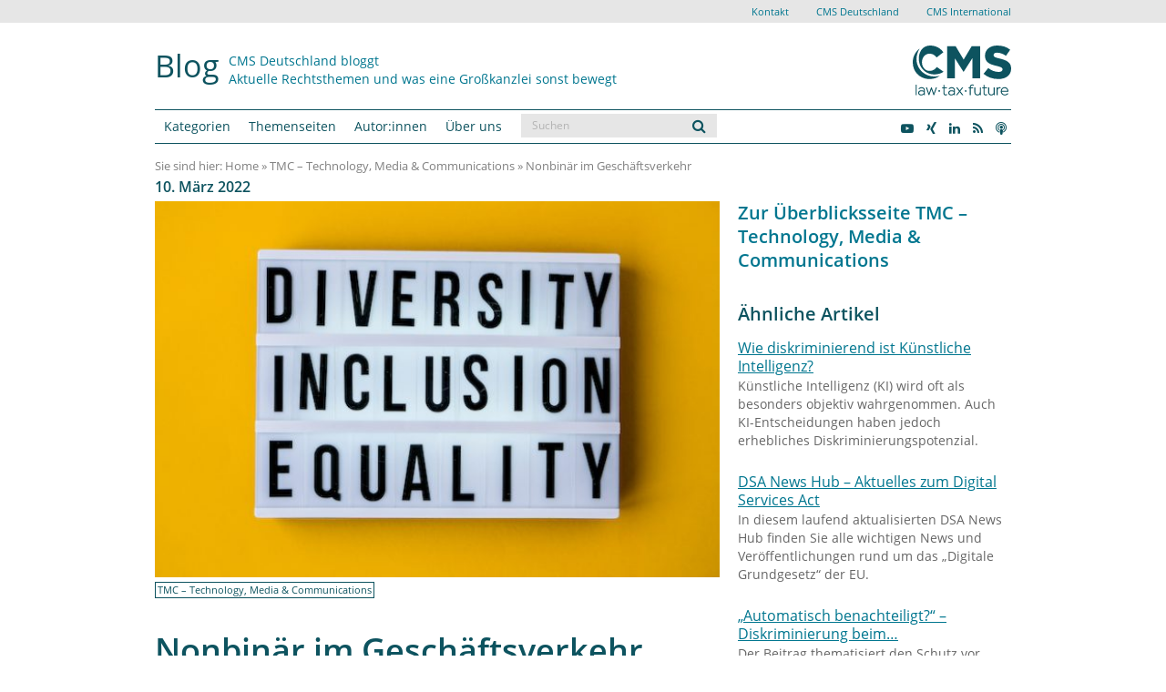

--- FILE ---
content_type: text/html; charset=UTF-8
request_url: https://www.cmshs-bloggt.de/tmc/nonbinaer-im-geschaeftsverkehr/?print=1
body_size: 33066
content:
<!DOCTYPE html>
<!-- HTML5 -->
<html lang="de" prefix="og: https://ogp.me/ns#">
<head>

	<meta charset="UTF-8">
	<meta name="viewport" content="width=device-width, initial-scale=1.0, user-scalable=no">

	<!--<meta http-equiv="Content-Type" content="text/html; charset=iso-8859-1" />-->
	<meta http-equiv="Content-Type" content="text/html; charset=UTF-8" />
	<meta name="content-language" content="de" />
	<meta name="Language" content="German, de, deutsch" />
	<meta name="author" content="CMS Hasche Sigle" />
	<meta name="copyright" content="CMS Hasche Sigle" />
	<meta name="audience" content="all" />
	<meta name="revisit" content="After 7 days" />
	<meta name="revisit-after" content="1 weeks" />

	<meta name="SITEINFO" content="robots.txt" />
	<meta name="allow-search" content="YES" />
	<meta http-equiv="imagetoolbar" content="false" />
	<meta name="page-topic" content="Dienstleistung, Recht, Beratung" />
	<meta name="DC.Publisher" content="CMS Hasche Sigle - Rechtsanwälte Steuerberater" />
	<meta name="DC.Language" content="de" />

	<title>Nonbinär im Geschäftsverkehr </title>





<link rel="apple-touch-icon-precomposed" sizes="57x57" href="https://www.cmshs-bloggt.de/wp-content/themes/cmshs_bootstrap/icon/favicon_new.ico" />
<link rel="apple-touch-icon-precomposed" sizes="120x120" href="https://www.cmshs-bloggt.de/wp-content/themes/cmshs_bootstrap/icon/favicon_new.ico" />
<link rel="apple-touch-icon-precomposed" sizes="76x76" href="https://www.cmshs-bloggt.de/wp-content/themes/cmshs_bootstrap/icon/favicon_new.ico" />
<link rel="apple-touch-icon-precomposed" sizes="152x152" href="https://www.cmshs-bloggt.de/wp-content/themes/cmshs_bootstrap/icon/favicon_new.ico" />
<link rel="icon" type="image/png" href="https://www.cmshs-bloggt.de/wp-content/themes/cmshs_bootstrap/icon/favicon_new.ico" sizes="192x192" />
<link rel="icon" type="image/png" href="https://www.cmshs-bloggt.de/wp-content/themes/cmshs_bootstrap/icon/favicon_new.ico" sizes="32x32" />
<link rel="icon" type="image/png" href="https://www.cmshs-bloggt.de/wp-content/themes/cmshs_bootstrap/icon/favicon_new.ico" sizes="16x16" />
<link rel="icon" type="image/png" href="https://www.cmshs-bloggt.de/wp-content/themes/cmshs_bootstrap/icon/favicon_new.ico" sizes="128x128" />

<meta name="msapplication-TileColor" content="#FFFFFF" />
<meta name="msapplication-TileImage" content="https://www.cmshs-bloggt.de/wp-content/themes/cmshs_bootstrap/icon/favicon_new.ico" />
<meta name="msapplication-square70x70logo" content="https://www.cmshs-bloggt.de/wp-content/themes/cmshs_bootstrap/icon/favicon_new.ico" />
<meta name="msapplication-square150x150logo" content="https://www.cmshs-bloggt.de/wp-content/themes/cmshs_bootstrap/icon/favicon_new.ico" />

<link rel="stylesheet" href="https://www.cmshs-bloggt.de/wp-content/themes/cmshs_bootstrap/css/cmshs.css?v2025.regular" />
<link rel="stylesheet" type="text/css" media="all" href="https://www.cmshs-bloggt.de/wp-content/themes/cmshs_bootstrap/style.css?v1" />
<link rel="pingback" href="https://www.cmshs-bloggt.de/xmlrpc.php" />


<!--[if lt IE 10]>
    <link rel="stylesheet" href="https://www.cmshs-bloggt.de/wp-content/themes/cmshs_bootstrap/css/cmshs_ie.css" />
    <script src="https://www.cmshs-bloggt.de/wp-content/themes/cmshs_bootstrap/js/css3-multi-column.js" type="text/javascript"></script>
<![endif]-->

<!--[if lt IE 9]>
	<script src="https://www.cmshs-bloggt.de/wp-content/themes/cmshs_bootstrap/js/html5shiv.min.js" type="text/javascript"></script>
	<script src="https://www.cmshs-bloggt.de/wp-content/themes/cmshs_bootstrap/js/respond.min.js" type="text/javascript"></script>
<![endif]-->



	<style>img:is([sizes="auto" i], [sizes^="auto," i]) { contain-intrinsic-size: 3000px 1500px }</style>
	
<!-- Suchmaschinen-Optimierung durch Rank Math PRO - https://rankmath.com/ -->
<meta name="description" content="Eine Person mit nichtbinärer Geschlechtsidentität wird diskriminiert, wenn sie im Online-Shop nur zwischen den Anreden „Frau“ oder „Herr“ auswählen kann."/>
<meta name="robots" content="follow, index, max-snippet:-1, max-video-preview:-1, max-image-preview:large"/>
<link rel="canonical" href="https://www.cmshs-bloggt.de/tmc/nonbinaer-im-geschaeftsverkehr/" />
<meta property="og:locale" content="de_DE" />
<meta property="og:type" content="article" />
<meta property="og:title" content="Nonbinär im Geschäftsverkehr" />
<meta property="og:description" content="Eine Person mit nichtbinärer Geschlechtsidentität wird diskriminiert, wenn sie im Online-Shop nur zwischen den Anreden „Frau“ oder „Herr“ auswählen kann." />
<meta property="og:url" content="https://www.cmshs-bloggt.de/tmc/nonbinaer-im-geschaeftsverkehr/" />
<meta property="og:site_name" content="CMS Blog" />
<meta property="article:tag" content="AGG" />
<meta property="article:tag" content="Bestellformular" />
<meta property="article:tag" content="Diskriminierung" />
<meta property="article:tag" content="Nonbinär" />
<meta property="article:tag" content="Persönlichkeitsrecht" />
<meta property="article:tag" content="TMC" />
<meta property="article:section" content="TMC – Technology, Media &amp; Communications" />
<meta property="og:updated_time" content="2022-03-10T10:45:51+01:00" />
<meta property="og:image" content="https://www.cmshs-bloggt.de/wp-content/uploads/2022/03/010661_hi-res.jpg" />
<meta property="og:image:secure_url" content="https://www.cmshs-bloggt.de/wp-content/uploads/2022/03/010661_hi-res.jpg" />
<meta property="og:image:width" content="650" />
<meta property="og:image:height" content="433" />
<meta property="og:image:alt" content="Divers Bestellformular Diskriminierung AGG" />
<meta property="og:image:type" content="image/jpeg" />
<meta property="article:published_time" content="2022-03-10T07:27:00+01:00" />
<meta property="article:modified_time" content="2022-03-10T10:45:51+01:00" />
<meta name="twitter:card" content="summary_large_image" />
<meta name="twitter:title" content="Nonbinär im Geschäftsverkehr" />
<meta name="twitter:description" content="Eine Person mit nichtbinärer Geschlechtsidentität wird diskriminiert, wenn sie im Online-Shop nur zwischen den Anreden „Frau“ oder „Herr“ auswählen kann." />
<meta name="twitter:image" content="https://www.cmshs-bloggt.de/wp-content/uploads/2022/03/010661_hi-res.jpg" />
<meta name="twitter:label1" content="Verfasst von" />
<meta name="twitter:data1" content="Annina Barbara Männig" />
<meta name="twitter:label2" content="Lesedauer" />
<meta name="twitter:data2" content="8 Minuten" />
<script type="application/ld+json" class="rank-math-schema">{"@context":"https://schema.org","@graph":[{"@type":["LegalService","Organization"],"@id":"https://www.cmshs-bloggt.de/#organization","name":"CMS Hasche Sigle","url":"https://www.cmshs-bloggt.de","logo":{"@type":"ImageObject","@id":"https://www.cmshs-bloggt.de/#logo","url":"https://www.cmshs-bloggt.de/wp-content/uploads/2020/11/cmshs_logo.png","contentUrl":"https://www.cmshs-bloggt.de/wp-content/uploads/2020/11/cmshs_logo.png","caption":"CMS Hasche Sigle","inLanguage":"de","width":"174","height":"125"},"openingHours":["Monday,Tuesday,Wednesday,Thursday,Friday,Saturday,Sunday 09:00-17:00"],"image":{"@id":"https://www.cmshs-bloggt.de/#logo"}},{"@type":"WebSite","@id":"https://www.cmshs-bloggt.de/#website","url":"https://www.cmshs-bloggt.de","name":"CMS Hasche Sigle","publisher":{"@id":"https://www.cmshs-bloggt.de/#organization"},"inLanguage":"de"},{"@type":"ImageObject","@id":"https://www.cmshs-bloggt.de/wp-content/uploads/2022/03/010661_hi-res.jpg","url":"https://www.cmshs-bloggt.de/wp-content/uploads/2022/03/010661_hi-res.jpg","width":"650","height":"433","caption":"Divers Bestellformular Diskriminierung AGG","inLanguage":"de"},{"@type":"WebPage","@id":"https://www.cmshs-bloggt.de/tmc/nonbinaer-im-geschaeftsverkehr/#webpage","url":"https://www.cmshs-bloggt.de/tmc/nonbinaer-im-geschaeftsverkehr/","name":"Nonbin\u00e4r im Gesch\u00e4ftsverkehr","datePublished":"2022-03-10T07:27:00+01:00","dateModified":"2022-03-10T10:45:51+01:00","isPartOf":{"@id":"https://www.cmshs-bloggt.de/#website"},"primaryImageOfPage":{"@id":"https://www.cmshs-bloggt.de/wp-content/uploads/2022/03/010661_hi-res.jpg"},"inLanguage":"de"},{"@type":"Person","@id":"https://www.cmshs-bloggt.de/author/labm/","name":"Annina Barbara M\u00e4nnig","url":"https://www.cmshs-bloggt.de/author/labm/","image":{"@type":"ImageObject","@id":"https://www.cmshs-bloggt.de/wp-content/uploads/2023/06/Avatar_Blog-3-96x96.png","url":"https://www.cmshs-bloggt.de/wp-content/uploads/2023/06/Avatar_Blog-3-96x96.png","caption":"Annina Barbara M\u00e4nnig","inLanguage":"de"},"worksFor":{"@id":"https://www.cmshs-bloggt.de/#organization"}},{"@type":"Article","headline":"Nonbin\u00e4r im Gesch\u00e4ftsverkehr","datePublished":"2022-03-10T07:27:00+01:00","dateModified":"2022-03-10T10:45:51+01:00","articleSection":"TMC \u2013 Technology, Media &amp; Communications","author":{"@id":"https://www.cmshs-bloggt.de/author/labm/","name":"Annina Barbara M\u00e4nnig"},"publisher":{"@id":"https://www.cmshs-bloggt.de/#organization"},"description":"Eine Person mit nichtbin\u00e4rer Geschlechtsidentit\u00e4t wird diskriminiert, wenn sie im Online-Shop nur zwischen den Anreden \u201eFrau\u201c oder \u201eHerr\u201c ausw\u00e4hlen kann.","name":"Nonbin\u00e4r im Gesch\u00e4ftsverkehr","@id":"https://www.cmshs-bloggt.de/tmc/nonbinaer-im-geschaeftsverkehr/#richSnippet","isPartOf":{"@id":"https://www.cmshs-bloggt.de/tmc/nonbinaer-im-geschaeftsverkehr/#webpage"},"image":{"@id":"https://www.cmshs-bloggt.de/wp-content/uploads/2022/03/010661_hi-res.jpg"},"inLanguage":"de","mainEntityOfPage":{"@id":"https://www.cmshs-bloggt.de/tmc/nonbinaer-im-geschaeftsverkehr/#webpage"}}]}</script>
<!-- /Rank Math WordPress SEO Plugin -->

<link rel="alternate" type="application/rss+xml" title="CMS Blog &raquo; Feed" href="https://www.cmshs-bloggt.de/feed/" />
<link rel="alternate" type="application/rss+xml" title="CMS Blog &raquo; Kommentar-Feed" href="https://www.cmshs-bloggt.de/comments/feed/" />
<script type="text/javascript" id="wpp-js" src="https://www.cmshs-bloggt.de/wp-content/plugins/wordpress-popular-posts/assets/js/wpp.min.js?ver=7.3.1" data-sampling="0" data-sampling-rate="100" data-api-url="https://www.cmshs-bloggt.de/wp-json/wordpress-popular-posts" data-post-id="44475" data-token="c0b2e6a061" data-lang="0" data-debug="0"></script>
<link rel="alternate" type="application/rss+xml" title="CMS Blog &raquo; Nonbinär im Geschäftsverkehr Kommentar-Feed" href="https://www.cmshs-bloggt.de/tmc/nonbinaer-im-geschaeftsverkehr/feed/" />
<script type="text/javascript">
/* <![CDATA[ */
window._wpemojiSettings = {"baseUrl":"https:\/\/s.w.org\/images\/core\/emoji\/15.1.0\/72x72\/","ext":".png","svgUrl":"https:\/\/s.w.org\/images\/core\/emoji\/15.1.0\/svg\/","svgExt":".svg","source":{"concatemoji":"https:\/\/www.cmshs-bloggt.de\/wp-includes\/js\/wp-emoji-release.min.js?ver=6.8.1"}};
/*! This file is auto-generated */
!function(i,n){var o,s,e;function c(e){try{var t={supportTests:e,timestamp:(new Date).valueOf()};sessionStorage.setItem(o,JSON.stringify(t))}catch(e){}}function p(e,t,n){e.clearRect(0,0,e.canvas.width,e.canvas.height),e.fillText(t,0,0);var t=new Uint32Array(e.getImageData(0,0,e.canvas.width,e.canvas.height).data),r=(e.clearRect(0,0,e.canvas.width,e.canvas.height),e.fillText(n,0,0),new Uint32Array(e.getImageData(0,0,e.canvas.width,e.canvas.height).data));return t.every(function(e,t){return e===r[t]})}function u(e,t,n){switch(t){case"flag":return n(e,"\ud83c\udff3\ufe0f\u200d\u26a7\ufe0f","\ud83c\udff3\ufe0f\u200b\u26a7\ufe0f")?!1:!n(e,"\ud83c\uddfa\ud83c\uddf3","\ud83c\uddfa\u200b\ud83c\uddf3")&&!n(e,"\ud83c\udff4\udb40\udc67\udb40\udc62\udb40\udc65\udb40\udc6e\udb40\udc67\udb40\udc7f","\ud83c\udff4\u200b\udb40\udc67\u200b\udb40\udc62\u200b\udb40\udc65\u200b\udb40\udc6e\u200b\udb40\udc67\u200b\udb40\udc7f");case"emoji":return!n(e,"\ud83d\udc26\u200d\ud83d\udd25","\ud83d\udc26\u200b\ud83d\udd25")}return!1}function f(e,t,n){var r="undefined"!=typeof WorkerGlobalScope&&self instanceof WorkerGlobalScope?new OffscreenCanvas(300,150):i.createElement("canvas"),a=r.getContext("2d",{willReadFrequently:!0}),o=(a.textBaseline="top",a.font="600 32px Arial",{});return e.forEach(function(e){o[e]=t(a,e,n)}),o}function t(e){var t=i.createElement("script");t.src=e,t.defer=!0,i.head.appendChild(t)}"undefined"!=typeof Promise&&(o="wpEmojiSettingsSupports",s=["flag","emoji"],n.supports={everything:!0,everythingExceptFlag:!0},e=new Promise(function(e){i.addEventListener("DOMContentLoaded",e,{once:!0})}),new Promise(function(t){var n=function(){try{var e=JSON.parse(sessionStorage.getItem(o));if("object"==typeof e&&"number"==typeof e.timestamp&&(new Date).valueOf()<e.timestamp+604800&&"object"==typeof e.supportTests)return e.supportTests}catch(e){}return null}();if(!n){if("undefined"!=typeof Worker&&"undefined"!=typeof OffscreenCanvas&&"undefined"!=typeof URL&&URL.createObjectURL&&"undefined"!=typeof Blob)try{var e="postMessage("+f.toString()+"("+[JSON.stringify(s),u.toString(),p.toString()].join(",")+"));",r=new Blob([e],{type:"text/javascript"}),a=new Worker(URL.createObjectURL(r),{name:"wpTestEmojiSupports"});return void(a.onmessage=function(e){c(n=e.data),a.terminate(),t(n)})}catch(e){}c(n=f(s,u,p))}t(n)}).then(function(e){for(var t in e)n.supports[t]=e[t],n.supports.everything=n.supports.everything&&n.supports[t],"flag"!==t&&(n.supports.everythingExceptFlag=n.supports.everythingExceptFlag&&n.supports[t]);n.supports.everythingExceptFlag=n.supports.everythingExceptFlag&&!n.supports.flag,n.DOMReady=!1,n.readyCallback=function(){n.DOMReady=!0}}).then(function(){return e}).then(function(){var e;n.supports.everything||(n.readyCallback(),(e=n.source||{}).concatemoji?t(e.concatemoji):e.wpemoji&&e.twemoji&&(t(e.twemoji),t(e.wpemoji)))}))}((window,document),window._wpemojiSettings);
/* ]]> */
</script>
<style id='wp-emoji-styles-inline-css' type='text/css'>

	img.wp-smiley, img.emoji {
		display: inline !important;
		border: none !important;
		box-shadow: none !important;
		height: 1em !important;
		width: 1em !important;
		margin: 0 0.07em !important;
		vertical-align: -0.1em !important;
		background: none !important;
		padding: 0 !important;
	}
</style>
<link rel='stylesheet' id='wp-block-library-css' href='https://www.cmshs-bloggt.de/wp-includes/css/dist/block-library/style.min.css?ver=6.8.1' type='text/css' media='all' />
<style id='classic-theme-styles-inline-css' type='text/css'>
/*! This file is auto-generated */
.wp-block-button__link{color:#fff;background-color:#32373c;border-radius:9999px;box-shadow:none;text-decoration:none;padding:calc(.667em + 2px) calc(1.333em + 2px);font-size:1.125em}.wp-block-file__button{background:#32373c;color:#fff;text-decoration:none}
</style>
<style id='co-authors-plus-coauthors-style-inline-css' type='text/css'>
.wp-block-co-authors-plus-coauthors.is-layout-flow [class*=wp-block-co-authors-plus]{display:inline}

</style>
<style id='co-authors-plus-avatar-style-inline-css' type='text/css'>
.wp-block-co-authors-plus-avatar :where(img){height:auto;max-width:100%;vertical-align:bottom}.wp-block-co-authors-plus-coauthors.is-layout-flow .wp-block-co-authors-plus-avatar :where(img){vertical-align:middle}.wp-block-co-authors-plus-avatar:is(.alignleft,.alignright){display:table}.wp-block-co-authors-plus-avatar.aligncenter{display:table;margin-inline:auto}

</style>
<style id='co-authors-plus-image-style-inline-css' type='text/css'>
.wp-block-co-authors-plus-image{margin-bottom:0}.wp-block-co-authors-plus-image :where(img){height:auto;max-width:100%;vertical-align:bottom}.wp-block-co-authors-plus-coauthors.is-layout-flow .wp-block-co-authors-plus-image :where(img){vertical-align:middle}.wp-block-co-authors-plus-image:is(.alignfull,.alignwide) :where(img){width:100%}.wp-block-co-authors-plus-image:is(.alignleft,.alignright){display:table}.wp-block-co-authors-plus-image.aligncenter{display:table;margin-inline:auto}

</style>
<style id='global-styles-inline-css' type='text/css'>
:root{--wp--preset--aspect-ratio--square: 1;--wp--preset--aspect-ratio--4-3: 4/3;--wp--preset--aspect-ratio--3-4: 3/4;--wp--preset--aspect-ratio--3-2: 3/2;--wp--preset--aspect-ratio--2-3: 2/3;--wp--preset--aspect-ratio--16-9: 16/9;--wp--preset--aspect-ratio--9-16: 9/16;--wp--preset--color--black: #000000;--wp--preset--color--cyan-bluish-gray: #abb8c3;--wp--preset--color--white: #ffffff;--wp--preset--color--pale-pink: #f78da7;--wp--preset--color--vivid-red: #cf2e2e;--wp--preset--color--luminous-vivid-orange: #ff6900;--wp--preset--color--luminous-vivid-amber: #fcb900;--wp--preset--color--light-green-cyan: #7bdcb5;--wp--preset--color--vivid-green-cyan: #00d084;--wp--preset--color--pale-cyan-blue: #8ed1fc;--wp--preset--color--vivid-cyan-blue: #0693e3;--wp--preset--color--vivid-purple: #9b51e0;--wp--preset--gradient--vivid-cyan-blue-to-vivid-purple: linear-gradient(135deg,rgba(6,147,227,1) 0%,rgb(155,81,224) 100%);--wp--preset--gradient--light-green-cyan-to-vivid-green-cyan: linear-gradient(135deg,rgb(122,220,180) 0%,rgb(0,208,130) 100%);--wp--preset--gradient--luminous-vivid-amber-to-luminous-vivid-orange: linear-gradient(135deg,rgba(252,185,0,1) 0%,rgba(255,105,0,1) 100%);--wp--preset--gradient--luminous-vivid-orange-to-vivid-red: linear-gradient(135deg,rgba(255,105,0,1) 0%,rgb(207,46,46) 100%);--wp--preset--gradient--very-light-gray-to-cyan-bluish-gray: linear-gradient(135deg,rgb(238,238,238) 0%,rgb(169,184,195) 100%);--wp--preset--gradient--cool-to-warm-spectrum: linear-gradient(135deg,rgb(74,234,220) 0%,rgb(151,120,209) 20%,rgb(207,42,186) 40%,rgb(238,44,130) 60%,rgb(251,105,98) 80%,rgb(254,248,76) 100%);--wp--preset--gradient--blush-light-purple: linear-gradient(135deg,rgb(255,206,236) 0%,rgb(152,150,240) 100%);--wp--preset--gradient--blush-bordeaux: linear-gradient(135deg,rgb(254,205,165) 0%,rgb(254,45,45) 50%,rgb(107,0,62) 100%);--wp--preset--gradient--luminous-dusk: linear-gradient(135deg,rgb(255,203,112) 0%,rgb(199,81,192) 50%,rgb(65,88,208) 100%);--wp--preset--gradient--pale-ocean: linear-gradient(135deg,rgb(255,245,203) 0%,rgb(182,227,212) 50%,rgb(51,167,181) 100%);--wp--preset--gradient--electric-grass: linear-gradient(135deg,rgb(202,248,128) 0%,rgb(113,206,126) 100%);--wp--preset--gradient--midnight: linear-gradient(135deg,rgb(2,3,129) 0%,rgb(40,116,252) 100%);--wp--preset--font-size--small: 13px;--wp--preset--font-size--medium: 20px;--wp--preset--font-size--large: 36px;--wp--preset--font-size--x-large: 42px;--wp--preset--spacing--20: 0.44rem;--wp--preset--spacing--30: 0.67rem;--wp--preset--spacing--40: 1rem;--wp--preset--spacing--50: 1.5rem;--wp--preset--spacing--60: 2.25rem;--wp--preset--spacing--70: 3.38rem;--wp--preset--spacing--80: 5.06rem;--wp--preset--shadow--natural: 6px 6px 9px rgba(0, 0, 0, 0.2);--wp--preset--shadow--deep: 12px 12px 50px rgba(0, 0, 0, 0.4);--wp--preset--shadow--sharp: 6px 6px 0px rgba(0, 0, 0, 0.2);--wp--preset--shadow--outlined: 6px 6px 0px -3px rgba(255, 255, 255, 1), 6px 6px rgba(0, 0, 0, 1);--wp--preset--shadow--crisp: 6px 6px 0px rgba(0, 0, 0, 1);}:where(.is-layout-flex){gap: 0.5em;}:where(.is-layout-grid){gap: 0.5em;}body .is-layout-flex{display: flex;}.is-layout-flex{flex-wrap: wrap;align-items: center;}.is-layout-flex > :is(*, div){margin: 0;}body .is-layout-grid{display: grid;}.is-layout-grid > :is(*, div){margin: 0;}:where(.wp-block-columns.is-layout-flex){gap: 2em;}:where(.wp-block-columns.is-layout-grid){gap: 2em;}:where(.wp-block-post-template.is-layout-flex){gap: 1.25em;}:where(.wp-block-post-template.is-layout-grid){gap: 1.25em;}.has-black-color{color: var(--wp--preset--color--black) !important;}.has-cyan-bluish-gray-color{color: var(--wp--preset--color--cyan-bluish-gray) !important;}.has-white-color{color: var(--wp--preset--color--white) !important;}.has-pale-pink-color{color: var(--wp--preset--color--pale-pink) !important;}.has-vivid-red-color{color: var(--wp--preset--color--vivid-red) !important;}.has-luminous-vivid-orange-color{color: var(--wp--preset--color--luminous-vivid-orange) !important;}.has-luminous-vivid-amber-color{color: var(--wp--preset--color--luminous-vivid-amber) !important;}.has-light-green-cyan-color{color: var(--wp--preset--color--light-green-cyan) !important;}.has-vivid-green-cyan-color{color: var(--wp--preset--color--vivid-green-cyan) !important;}.has-pale-cyan-blue-color{color: var(--wp--preset--color--pale-cyan-blue) !important;}.has-vivid-cyan-blue-color{color: var(--wp--preset--color--vivid-cyan-blue) !important;}.has-vivid-purple-color{color: var(--wp--preset--color--vivid-purple) !important;}.has-black-background-color{background-color: var(--wp--preset--color--black) !important;}.has-cyan-bluish-gray-background-color{background-color: var(--wp--preset--color--cyan-bluish-gray) !important;}.has-white-background-color{background-color: var(--wp--preset--color--white) !important;}.has-pale-pink-background-color{background-color: var(--wp--preset--color--pale-pink) !important;}.has-vivid-red-background-color{background-color: var(--wp--preset--color--vivid-red) !important;}.has-luminous-vivid-orange-background-color{background-color: var(--wp--preset--color--luminous-vivid-orange) !important;}.has-luminous-vivid-amber-background-color{background-color: var(--wp--preset--color--luminous-vivid-amber) !important;}.has-light-green-cyan-background-color{background-color: var(--wp--preset--color--light-green-cyan) !important;}.has-vivid-green-cyan-background-color{background-color: var(--wp--preset--color--vivid-green-cyan) !important;}.has-pale-cyan-blue-background-color{background-color: var(--wp--preset--color--pale-cyan-blue) !important;}.has-vivid-cyan-blue-background-color{background-color: var(--wp--preset--color--vivid-cyan-blue) !important;}.has-vivid-purple-background-color{background-color: var(--wp--preset--color--vivid-purple) !important;}.has-black-border-color{border-color: var(--wp--preset--color--black) !important;}.has-cyan-bluish-gray-border-color{border-color: var(--wp--preset--color--cyan-bluish-gray) !important;}.has-white-border-color{border-color: var(--wp--preset--color--white) !important;}.has-pale-pink-border-color{border-color: var(--wp--preset--color--pale-pink) !important;}.has-vivid-red-border-color{border-color: var(--wp--preset--color--vivid-red) !important;}.has-luminous-vivid-orange-border-color{border-color: var(--wp--preset--color--luminous-vivid-orange) !important;}.has-luminous-vivid-amber-border-color{border-color: var(--wp--preset--color--luminous-vivid-amber) !important;}.has-light-green-cyan-border-color{border-color: var(--wp--preset--color--light-green-cyan) !important;}.has-vivid-green-cyan-border-color{border-color: var(--wp--preset--color--vivid-green-cyan) !important;}.has-pale-cyan-blue-border-color{border-color: var(--wp--preset--color--pale-cyan-blue) !important;}.has-vivid-cyan-blue-border-color{border-color: var(--wp--preset--color--vivid-cyan-blue) !important;}.has-vivid-purple-border-color{border-color: var(--wp--preset--color--vivid-purple) !important;}.has-vivid-cyan-blue-to-vivid-purple-gradient-background{background: var(--wp--preset--gradient--vivid-cyan-blue-to-vivid-purple) !important;}.has-light-green-cyan-to-vivid-green-cyan-gradient-background{background: var(--wp--preset--gradient--light-green-cyan-to-vivid-green-cyan) !important;}.has-luminous-vivid-amber-to-luminous-vivid-orange-gradient-background{background: var(--wp--preset--gradient--luminous-vivid-amber-to-luminous-vivid-orange) !important;}.has-luminous-vivid-orange-to-vivid-red-gradient-background{background: var(--wp--preset--gradient--luminous-vivid-orange-to-vivid-red) !important;}.has-very-light-gray-to-cyan-bluish-gray-gradient-background{background: var(--wp--preset--gradient--very-light-gray-to-cyan-bluish-gray) !important;}.has-cool-to-warm-spectrum-gradient-background{background: var(--wp--preset--gradient--cool-to-warm-spectrum) !important;}.has-blush-light-purple-gradient-background{background: var(--wp--preset--gradient--blush-light-purple) !important;}.has-blush-bordeaux-gradient-background{background: var(--wp--preset--gradient--blush-bordeaux) !important;}.has-luminous-dusk-gradient-background{background: var(--wp--preset--gradient--luminous-dusk) !important;}.has-pale-ocean-gradient-background{background: var(--wp--preset--gradient--pale-ocean) !important;}.has-electric-grass-gradient-background{background: var(--wp--preset--gradient--electric-grass) !important;}.has-midnight-gradient-background{background: var(--wp--preset--gradient--midnight) !important;}.has-small-font-size{font-size: var(--wp--preset--font-size--small) !important;}.has-medium-font-size{font-size: var(--wp--preset--font-size--medium) !important;}.has-large-font-size{font-size: var(--wp--preset--font-size--large) !important;}.has-x-large-font-size{font-size: var(--wp--preset--font-size--x-large) !important;}
:where(.wp-block-post-template.is-layout-flex){gap: 1.25em;}:where(.wp-block-post-template.is-layout-grid){gap: 1.25em;}
:where(.wp-block-columns.is-layout-flex){gap: 2em;}:where(.wp-block-columns.is-layout-grid){gap: 2em;}
:root :where(.wp-block-pullquote){font-size: 1.5em;line-height: 1.6;}
</style>
<style id='crp-custom-style-inline-css' type='text/css'>
.crp_title{
    font-size : 16px;
    display: block;
    font-weight: 500 !important;
    line-height: 1.6em;
    margin: 15px 0 5px 0;
    text-decoration: none !important;
}
.crp_title:hover{
    text-decoration: none;
}
.crp_excerpt{
    margin-bottom: 10px;
    font-size: 11px;
    display: block;
}
</style>
<link rel='stylesheet' id='dashicons-css' href='https://www.cmshs-bloggt.de/wp-includes/css/dashicons.min.css?ver=6.8.1' type='text/css' media='all' />
<link rel='stylesheet' id='wordpress-popular-posts-css-css' href='https://www.cmshs-bloggt.de/wp-content/plugins/wordpress-popular-posts/assets/css/wpp.css?ver=7.3.1' type='text/css' media='all' />
<link rel='stylesheet' id='bicbswp-style-css' href='https://www.cmshs-bloggt.de/wp-content/themes/cmshs_bootstrap/style.css?ver=6.8.1' type='text/css' media='all' />
<link rel='stylesheet' id='bicbswp-default-css' href='https://www.cmshs-bloggt.de/wp-content/themes/cmshs_bootstrap/style.css?ver=6.8.1' type='text/css' media='all' />
<link rel='stylesheet' id='borlabs-cookie-css' href='https://www.cmshs-bloggt.de/wp-content/cache/borlabs-cookie/borlabs-cookie_1_de.css?ver=2.3.3-97' type='text/css' media='all' />
<script type="text/javascript" src="https://www.cmshs-bloggt.de/wp-includes/js/jquery/jquery.min.js?ver=3.7.1" id="jquery-core-js"></script>
<script type="text/javascript" src="https://www.cmshs-bloggt.de/wp-includes/js/jquery/jquery-migrate.min.js?ver=3.4.1" id="jquery-migrate-js"></script>
<link rel="https://api.w.org/" href="https://www.cmshs-bloggt.de/wp-json/" /><link rel="alternate" title="JSON" type="application/json" href="https://www.cmshs-bloggt.de/wp-json/wp/v2/posts/44475" /><link rel="EditURI" type="application/rsd+xml" title="RSD" href="https://www.cmshs-bloggt.de/xmlrpc.php?rsd" />
<meta name="generator" content="WordPress 6.8.1" />
<link rel='shortlink' href='https://www.cmshs-bloggt.de/?p=44475' />
<link rel="alternate" title="oEmbed (JSON)" type="application/json+oembed" href="https://www.cmshs-bloggt.de/wp-json/oembed/1.0/embed?url=https%3A%2F%2Fwww.cmshs-bloggt.de%2Ftmc%2Fnonbinaer-im-geschaeftsverkehr%2F" />
<link rel="alternate" title="oEmbed (XML)" type="text/xml+oembed" href="https://www.cmshs-bloggt.de/wp-json/oembed/1.0/embed?url=https%3A%2F%2Fwww.cmshs-bloggt.de%2Ftmc%2Fnonbinaer-im-geschaeftsverkehr%2F&#038;format=xml" />
		<style type="text/css">.pp-podcast {opacity: 0;}</style>
		            <style id="wpp-loading-animation-styles">@-webkit-keyframes bgslide{from{background-position-x:0}to{background-position-x:-200%}}@keyframes bgslide{from{background-position-x:0}to{background-position-x:-200%}}.wpp-widget-block-placeholder,.wpp-shortcode-placeholder{margin:0 auto;width:60px;height:3px;background:#dd3737;background:linear-gradient(90deg,#dd3737 0%,#571313 10%,#dd3737 100%);background-size:200% auto;border-radius:3px;-webkit-animation:bgslide 1s infinite linear;animation:bgslide 1s infinite linear}</style>
            <style type="text/css">/** Tuesday 25th April 2023 16:43:10 UTC (core) **//** THIS FILE IS AUTOMATICALLY GENERATED - DO NOT MAKE MANUAL EDITS! **//** Custom CSS should be added to Mega Menu > Menu Themes > Custom Styling **/.mega-menu-last-modified-1682440990 { content: 'Tuesday 25th April 2023 16:43:10 UTC'; }#mega-menu-wrap-main-menu, #mega-menu-wrap-main-menu #mega-menu-main-menu, #mega-menu-wrap-main-menu #mega-menu-main-menu ul.mega-sub-menu, #mega-menu-wrap-main-menu #mega-menu-main-menu li.mega-menu-item, #mega-menu-wrap-main-menu #mega-menu-main-menu li.mega-menu-row, #mega-menu-wrap-main-menu #mega-menu-main-menu li.mega-menu-column, #mega-menu-wrap-main-menu #mega-menu-main-menu a.mega-menu-link, #mega-menu-wrap-main-menu #mega-menu-main-menu span.mega-menu-badge {transition: none;border-radius: 0;box-shadow: none;background: none;border: 0;bottom: auto;box-sizing: border-box;clip: auto;color: #0d535f;display: block;float: none;font-family: inherit;font-size: 14px;height: auto;left: auto;line-height: 20px;list-style-type: none;margin: 0;min-height: auto;max-height: none;min-width: auto;max-width: none;opacity: 1;outline: none;overflow: visible;padding: 0;position: relative;pointer-events: auto;right: auto;text-align: left;text-decoration: none;text-indent: 0;text-transform: none;transform: none;top: auto;vertical-align: baseline;visibility: inherit;width: auto;word-wrap: break-word;white-space: normal;}#mega-menu-wrap-main-menu:before, #mega-menu-wrap-main-menu #mega-menu-main-menu:before, #mega-menu-wrap-main-menu #mega-menu-main-menu ul.mega-sub-menu:before, #mega-menu-wrap-main-menu #mega-menu-main-menu li.mega-menu-item:before, #mega-menu-wrap-main-menu #mega-menu-main-menu li.mega-menu-row:before, #mega-menu-wrap-main-menu #mega-menu-main-menu li.mega-menu-column:before, #mega-menu-wrap-main-menu #mega-menu-main-menu a.mega-menu-link:before, #mega-menu-wrap-main-menu #mega-menu-main-menu span.mega-menu-badge:before, #mega-menu-wrap-main-menu:after, #mega-menu-wrap-main-menu #mega-menu-main-menu:after, #mega-menu-wrap-main-menu #mega-menu-main-menu ul.mega-sub-menu:after, #mega-menu-wrap-main-menu #mega-menu-main-menu li.mega-menu-item:after, #mega-menu-wrap-main-menu #mega-menu-main-menu li.mega-menu-row:after, #mega-menu-wrap-main-menu #mega-menu-main-menu li.mega-menu-column:after, #mega-menu-wrap-main-menu #mega-menu-main-menu a.mega-menu-link:after, #mega-menu-wrap-main-menu #mega-menu-main-menu span.mega-menu-badge:after {display: none;}#mega-menu-wrap-main-menu {border-radius: 0;}@media only screen and (min-width: 769px) {#mega-menu-wrap-main-menu {background: #fff;}}#mega-menu-wrap-main-menu.mega-keyboard-navigation .mega-menu-toggle:focus, #mega-menu-wrap-main-menu.mega-keyboard-navigation .mega-toggle-block:focus, #mega-menu-wrap-main-menu.mega-keyboard-navigation .mega-toggle-block a:focus, #mega-menu-wrap-main-menu.mega-keyboard-navigation .mega-toggle-block .mega-search input[type=text]:focus, #mega-menu-wrap-main-menu.mega-keyboard-navigation .mega-toggle-block button.mega-toggle-animated:focus, #mega-menu-wrap-main-menu.mega-keyboard-navigation #mega-menu-main-menu a:focus, #mega-menu-wrap-main-menu.mega-keyboard-navigation #mega-menu-main-menu span:focus, #mega-menu-wrap-main-menu.mega-keyboard-navigation #mega-menu-main-menu input:focus, #mega-menu-wrap-main-menu.mega-keyboard-navigation #mega-menu-main-menu li.mega-menu-item a.mega-menu-link:focus {outline: 3px solid #109cde;outline-offset: -3px;}#mega-menu-wrap-main-menu.mega-keyboard-navigation .mega-toggle-block button.mega-toggle-animated:focus {outline-offset: 2px;}#mega-menu-wrap-main-menu.mega-keyboard-navigation > li.mega-menu-item > a.mega-menu-link:focus {background: #fff;color: #0d535f;font-weight: normal;text-decoration: none;border-color: #fff;}@media only screen and (max-width: 768px) {#mega-menu-wrap-main-menu.mega-keyboard-navigation > li.mega-menu-item > a.mega-menu-link:focus {color: #0d535f;background: #fff;}}#mega-menu-wrap-main-menu #mega-menu-main-menu {visibility: visible;text-align: left;padding: 0px 0px 0px 0px;}#mega-menu-wrap-main-menu #mega-menu-main-menu a.mega-menu-link {cursor: pointer;display: inline;}#mega-menu-wrap-main-menu #mega-menu-main-menu a.mega-menu-link .mega-description-group {vertical-align: middle;display: inline-block;transition: none;}#mega-menu-wrap-main-menu #mega-menu-main-menu a.mega-menu-link .mega-description-group .mega-menu-title, #mega-menu-wrap-main-menu #mega-menu-main-menu a.mega-menu-link .mega-description-group .mega-menu-description {transition: none;line-height: 1.5;display: block;}#mega-menu-wrap-main-menu #mega-menu-main-menu a.mega-menu-link .mega-description-group .mega-menu-description {font-style: italic;font-size: 0.8em;text-transform: none;font-weight: normal;}#mega-menu-wrap-main-menu #mega-menu-main-menu li.mega-menu-megamenu li.mega-menu-item.mega-icon-left.mega-has-description.mega-has-icon > a.mega-menu-link {display: flex;align-items: center;}#mega-menu-wrap-main-menu #mega-menu-main-menu li.mega-menu-megamenu li.mega-menu-item.mega-icon-left.mega-has-description.mega-has-icon > a.mega-menu-link:before {flex: 0 0 auto;align-self: flex-start;}#mega-menu-wrap-main-menu #mega-menu-main-menu li.mega-menu-tabbed.mega-menu-megamenu > ul.mega-sub-menu > li.mega-menu-item.mega-icon-left.mega-has-description.mega-has-icon > a.mega-menu-link {display: block;}#mega-menu-wrap-main-menu #mega-menu-main-menu li.mega-menu-item.mega-icon-top > a.mega-menu-link {display: table-cell;vertical-align: middle;line-height: initial;}#mega-menu-wrap-main-menu #mega-menu-main-menu li.mega-menu-item.mega-icon-top > a.mega-menu-link:before {display: block;margin: 0 0 6px 0;text-align: center;}#mega-menu-wrap-main-menu #mega-menu-main-menu li.mega-menu-item.mega-icon-top > a.mega-menu-link > span.mega-title-below {display: inline-block;transition: none;}@media only screen and (max-width: 768px) {#mega-menu-wrap-main-menu #mega-menu-main-menu > li.mega-menu-item.mega-icon-top > a.mega-menu-link {display: block;line-height: 40px;}#mega-menu-wrap-main-menu #mega-menu-main-menu > li.mega-menu-item.mega-icon-top > a.mega-menu-link:before {display: inline-block;margin: 0 6px 0 0;text-align: left;}}#mega-menu-wrap-main-menu #mega-menu-main-menu li.mega-menu-item.mega-icon-right > a.mega-menu-link:before {float: right;margin: 0 0 0 6px;}#mega-menu-wrap-main-menu #mega-menu-main-menu > li.mega-animating > ul.mega-sub-menu {pointer-events: none;}#mega-menu-wrap-main-menu #mega-menu-main-menu li.mega-disable-link > a.mega-menu-link, #mega-menu-wrap-main-menu #mega-menu-main-menu li.mega-menu-megamenu li.mega-disable-link > a.mega-menu-link {cursor: inherit;}#mega-menu-wrap-main-menu #mega-menu-main-menu li.mega-menu-item-has-children.mega-disable-link > a.mega-menu-link, #mega-menu-wrap-main-menu #mega-menu-main-menu li.mega-menu-megamenu > li.mega-menu-item-has-children.mega-disable-link > a.mega-menu-link {cursor: pointer;}#mega-menu-wrap-main-menu #mega-menu-main-menu p {margin-bottom: 10px;}#mega-menu-wrap-main-menu #mega-menu-main-menu input, #mega-menu-wrap-main-menu #mega-menu-main-menu img {max-width: 100%;}#mega-menu-wrap-main-menu #mega-menu-main-menu li.mega-menu-item > ul.mega-sub-menu {display: block;visibility: hidden;opacity: 1;pointer-events: auto;}@media only screen and (max-width: 768px) {#mega-menu-wrap-main-menu #mega-menu-main-menu li.mega-menu-item > ul.mega-sub-menu {display: none;visibility: visible;opacity: 1;}#mega-menu-wrap-main-menu #mega-menu-main-menu li.mega-menu-item.mega-toggle-on > ul.mega-sub-menu, #mega-menu-wrap-main-menu #mega-menu-main-menu li.mega-menu-megamenu.mega-menu-item.mega-toggle-on ul.mega-sub-menu {display: block;}#mega-menu-wrap-main-menu #mega-menu-main-menu li.mega-menu-megamenu.mega-menu-item.mega-toggle-on li.mega-hide-sub-menu-on-mobile > ul.mega-sub-menu, #mega-menu-wrap-main-menu #mega-menu-main-menu li.mega-hide-sub-menu-on-mobile > ul.mega-sub-menu {display: none;}}@media only screen and (min-width: 769px) {#mega-menu-wrap-main-menu #mega-menu-main-menu[data-effect="fade"] li.mega-menu-item > ul.mega-sub-menu {opacity: 0;transition: opacity 200ms ease-in, visibility 200ms ease-in;}#mega-menu-wrap-main-menu #mega-menu-main-menu[data-effect="fade"].mega-no-js li.mega-menu-item:hover > ul.mega-sub-menu, #mega-menu-wrap-main-menu #mega-menu-main-menu[data-effect="fade"].mega-no-js li.mega-menu-item:focus > ul.mega-sub-menu, #mega-menu-wrap-main-menu #mega-menu-main-menu[data-effect="fade"] li.mega-menu-item.mega-toggle-on > ul.mega-sub-menu, #mega-menu-wrap-main-menu #mega-menu-main-menu[data-effect="fade"] li.mega-menu-item.mega-menu-megamenu.mega-toggle-on ul.mega-sub-menu {opacity: 1;}#mega-menu-wrap-main-menu #mega-menu-main-menu[data-effect="fade_up"] li.mega-menu-item.mega-menu-megamenu > ul.mega-sub-menu, #mega-menu-wrap-main-menu #mega-menu-main-menu[data-effect="fade_up"] li.mega-menu-item.mega-menu-flyout ul.mega-sub-menu {opacity: 0;transform: translate(0, 10px);transition: opacity 200ms ease-in, transform 200ms ease-in, visibility 200ms ease-in;}#mega-menu-wrap-main-menu #mega-menu-main-menu[data-effect="fade_up"].mega-no-js li.mega-menu-item:hover > ul.mega-sub-menu, #mega-menu-wrap-main-menu #mega-menu-main-menu[data-effect="fade_up"].mega-no-js li.mega-menu-item:focus > ul.mega-sub-menu, #mega-menu-wrap-main-menu #mega-menu-main-menu[data-effect="fade_up"] li.mega-menu-item.mega-toggle-on > ul.mega-sub-menu, #mega-menu-wrap-main-menu #mega-menu-main-menu[data-effect="fade_up"] li.mega-menu-item.mega-menu-megamenu.mega-toggle-on ul.mega-sub-menu {opacity: 1;transform: translate(0, 0);}#mega-menu-wrap-main-menu #mega-menu-main-menu[data-effect="slide_up"] li.mega-menu-item.mega-menu-megamenu > ul.mega-sub-menu, #mega-menu-wrap-main-menu #mega-menu-main-menu[data-effect="slide_up"] li.mega-menu-item.mega-menu-flyout ul.mega-sub-menu {transform: translate(0, 10px);transition: transform 200ms ease-in, visibility 200ms ease-in;}#mega-menu-wrap-main-menu #mega-menu-main-menu[data-effect="slide_up"].mega-no-js li.mega-menu-item:hover > ul.mega-sub-menu, #mega-menu-wrap-main-menu #mega-menu-main-menu[data-effect="slide_up"].mega-no-js li.mega-menu-item:focus > ul.mega-sub-menu, #mega-menu-wrap-main-menu #mega-menu-main-menu[data-effect="slide_up"] li.mega-menu-item.mega-toggle-on > ul.mega-sub-menu, #mega-menu-wrap-main-menu #mega-menu-main-menu[data-effect="slide_up"] li.mega-menu-item.mega-menu-megamenu.mega-toggle-on ul.mega-sub-menu {transform: translate(0, 0);}}#mega-menu-wrap-main-menu #mega-menu-main-menu li.mega-menu-item.mega-menu-megamenu ul.mega-sub-menu li.mega-collapse-children > ul.mega-sub-menu {display: none;}#mega-menu-wrap-main-menu #mega-menu-main-menu li.mega-menu-item.mega-menu-megamenu ul.mega-sub-menu li.mega-collapse-children.mega-toggle-on > ul.mega-sub-menu {display: block;}#mega-menu-wrap-main-menu #mega-menu-main-menu.mega-no-js li.mega-menu-item:hover > ul.mega-sub-menu, #mega-menu-wrap-main-menu #mega-menu-main-menu.mega-no-js li.mega-menu-item:focus > ul.mega-sub-menu, #mega-menu-wrap-main-menu #mega-menu-main-menu li.mega-menu-item.mega-toggle-on > ul.mega-sub-menu {visibility: visible;}#mega-menu-wrap-main-menu #mega-menu-main-menu li.mega-menu-item.mega-menu-megamenu ul.mega-sub-menu ul.mega-sub-menu {visibility: inherit;opacity: 1;display: block;}#mega-menu-wrap-main-menu #mega-menu-main-menu li.mega-menu-item.mega-menu-megamenu ul.mega-sub-menu li.mega-1-columns > ul.mega-sub-menu > li.mega-menu-item {float: left;width: 100%;}#mega-menu-wrap-main-menu #mega-menu-main-menu li.mega-menu-item.mega-menu-megamenu ul.mega-sub-menu li.mega-2-columns > ul.mega-sub-menu > li.mega-menu-item {float: left;width: 50%;}#mega-menu-wrap-main-menu #mega-menu-main-menu li.mega-menu-item.mega-menu-megamenu ul.mega-sub-menu li.mega-3-columns > ul.mega-sub-menu > li.mega-menu-item {float: left;width: 33.33333%;}#mega-menu-wrap-main-menu #mega-menu-main-menu li.mega-menu-item.mega-menu-megamenu ul.mega-sub-menu li.mega-4-columns > ul.mega-sub-menu > li.mega-menu-item {float: left;width: 25%;}#mega-menu-wrap-main-menu #mega-menu-main-menu li.mega-menu-item.mega-menu-megamenu ul.mega-sub-menu li.mega-5-columns > ul.mega-sub-menu > li.mega-menu-item {float: left;width: 20%;}#mega-menu-wrap-main-menu #mega-menu-main-menu li.mega-menu-item.mega-menu-megamenu ul.mega-sub-menu li.mega-6-columns > ul.mega-sub-menu > li.mega-menu-item {float: left;width: 16.66667%;}#mega-menu-wrap-main-menu #mega-menu-main-menu li.mega-menu-item a[class^='dashicons']:before {font-family: dashicons;}#mega-menu-wrap-main-menu #mega-menu-main-menu li.mega-menu-item a.mega-menu-link:before {display: inline-block;font: inherit;font-family: dashicons;position: static;margin: 0 6px 0 0px;vertical-align: top;-webkit-font-smoothing: antialiased;-moz-osx-font-smoothing: grayscale;color: inherit;background: transparent;height: auto;width: auto;top: auto;}#mega-menu-wrap-main-menu #mega-menu-main-menu li.mega-menu-item.mega-hide-text a.mega-menu-link:before {margin: 0;}#mega-menu-wrap-main-menu #mega-menu-main-menu li.mega-menu-item.mega-hide-text li.mega-menu-item a.mega-menu-link:before {margin: 0 6px 0 0;}#mega-menu-wrap-main-menu #mega-menu-main-menu li.mega-align-bottom-left.mega-toggle-on > a.mega-menu-link {border-radius: 0;}#mega-menu-wrap-main-menu #mega-menu-main-menu li.mega-align-bottom-right > ul.mega-sub-menu {right: 0;}#mega-menu-wrap-main-menu #mega-menu-main-menu li.mega-align-bottom-right.mega-toggle-on > a.mega-menu-link {border-radius: 0;}@media only screen and (min-width: 769px) {#mega-menu-wrap-main-menu #mega-menu-main-menu > li.mega-menu-megamenu.mega-menu-item {position: static;}}#mega-menu-wrap-main-menu #mega-menu-main-menu > li.mega-menu-item {margin: 0 0px 0 0;display: inline-block;height: auto;vertical-align: middle;}#mega-menu-wrap-main-menu #mega-menu-main-menu > li.mega-menu-item.mega-item-align-right {float: right;}@media only screen and (min-width: 769px) {#mega-menu-wrap-main-menu #mega-menu-main-menu > li.mega-menu-item.mega-item-align-right {margin: 0 0 0 0px;}}@media only screen and (min-width: 769px) {#mega-menu-wrap-main-menu #mega-menu-main-menu > li.mega-menu-item.mega-item-align-float-left {float: left;}}@media only screen and (min-width: 769px) {#mega-menu-wrap-main-menu #mega-menu-main-menu > li.mega-menu-item > a.mega-menu-link:has(+ span.mega-indicator:hover), #mega-menu-wrap-main-menu #mega-menu-main-menu > li.mega-menu-item > a.mega-menu-link:has(+ span.mega-indicator:focus), #mega-menu-wrap-main-menu #mega-menu-main-menu > li.mega-menu-item > a.mega-menu-link:hover, #mega-menu-wrap-main-menu #mega-menu-main-menu > li.mega-menu-item > a.mega-menu-link:focus {background: #fff;color: #0d535f;font-weight: normal;text-decoration: none;border-color: #fff;}}#mega-menu-wrap-main-menu #mega-menu-main-menu > li.mega-menu-item.mega-toggle-on > a.mega-menu-link {background: #fff;color: #0d535f;font-weight: normal;text-decoration: none;border-color: #fff;}@media only screen and (max-width: 768px) {#mega-menu-wrap-main-menu #mega-menu-main-menu > li.mega-menu-item.mega-toggle-on > a.mega-menu-link {color: #0d535f;background: #fff;}}#mega-menu-wrap-main-menu #mega-menu-main-menu > li.mega-menu-item.mega-current-menu-item > a.mega-menu-link, #mega-menu-wrap-main-menu #mega-menu-main-menu > li.mega-menu-item.mega-current-menu-ancestor > a.mega-menu-link, #mega-menu-wrap-main-menu #mega-menu-main-menu > li.mega-menu-item.mega-current-page-ancestor > a.mega-menu-link {background: #fff;color: #0d535f;font-weight: normal;text-decoration: none;border-color: #fff;}@media only screen and (max-width: 768px) {#mega-menu-wrap-main-menu #mega-menu-main-menu > li.mega-menu-item.mega-current-menu-item > a.mega-menu-link, #mega-menu-wrap-main-menu #mega-menu-main-menu > li.mega-menu-item.mega-current-menu-ancestor > a.mega-menu-link, #mega-menu-wrap-main-menu #mega-menu-main-menu > li.mega-menu-item.mega-current-page-ancestor > a.mega-menu-link {color: #0d535f;background: #fff;}}#mega-menu-wrap-main-menu #mega-menu-main-menu > li.mega-menu-item > a.mega-menu-link {line-height: auto;height: auto;padding: 8px 10px 8px 10px;vertical-align: baseline;width: auto;display: block;color: #0d535f;text-transform: none;text-decoration: none;text-align: left;background: rgba(0, 0, 0, 0);border: 0;border-radius: 0;font-family: inherit;font-size: 14px;font-weight: normal;outline: none;}@media only screen and (min-width: 769px) {#mega-menu-wrap-main-menu #mega-menu-main-menu > li.mega-menu-item.mega-multi-line > a.mega-menu-link {line-height: inherit;display: table-cell;vertical-align: middle;}}@media only screen and (max-width: 768px) {#mega-menu-wrap-main-menu #mega-menu-main-menu > li.mega-menu-item.mega-multi-line > a.mega-menu-link br {display: none;}}@media only screen and (max-width: 768px) {#mega-menu-wrap-main-menu #mega-menu-main-menu > li.mega-menu-item {display: list-item;margin: 0;clear: both;border: 0;}#mega-menu-wrap-main-menu #mega-menu-main-menu > li.mega-menu-item.mega-item-align-right {float: none;}#mega-menu-wrap-main-menu #mega-menu-main-menu > li.mega-menu-item > a.mega-menu-link {border-radius: 0;border: 0;margin: 0;line-height: 40px;height: 40px;padding: 0 10px;background: transparent;text-align: left;color: #0d535f;font-size: 14px;}}#mega-menu-wrap-main-menu #mega-menu-main-menu li.mega-menu-megamenu > ul.mega-sub-menu > li.mega-menu-row {width: 100%;float: left;}#mega-menu-wrap-main-menu #mega-menu-main-menu li.mega-menu-megamenu > ul.mega-sub-menu > li.mega-menu-row .mega-menu-column {float: left;min-height: 1px;}@media only screen and (min-width: 769px) {#mega-menu-wrap-main-menu #mega-menu-main-menu li.mega-menu-megamenu > ul.mega-sub-menu > li.mega-menu-row > ul.mega-sub-menu > li.mega-menu-columns-1-of-1 {width: 100%;}#mega-menu-wrap-main-menu #mega-menu-main-menu li.mega-menu-megamenu > ul.mega-sub-menu > li.mega-menu-row > ul.mega-sub-menu > li.mega-menu-columns-1-of-2 {width: 50%;}#mega-menu-wrap-main-menu #mega-menu-main-menu li.mega-menu-megamenu > ul.mega-sub-menu > li.mega-menu-row > ul.mega-sub-menu > li.mega-menu-columns-2-of-2 {width: 100%;}#mega-menu-wrap-main-menu #mega-menu-main-menu li.mega-menu-megamenu > ul.mega-sub-menu > li.mega-menu-row > ul.mega-sub-menu > li.mega-menu-columns-1-of-3 {width: 33.33333%;}#mega-menu-wrap-main-menu #mega-menu-main-menu li.mega-menu-megamenu > ul.mega-sub-menu > li.mega-menu-row > ul.mega-sub-menu > li.mega-menu-columns-2-of-3 {width: 66.66667%;}#mega-menu-wrap-main-menu #mega-menu-main-menu li.mega-menu-megamenu > ul.mega-sub-menu > li.mega-menu-row > ul.mega-sub-menu > li.mega-menu-columns-3-of-3 {width: 100%;}#mega-menu-wrap-main-menu #mega-menu-main-menu li.mega-menu-megamenu > ul.mega-sub-menu > li.mega-menu-row > ul.mega-sub-menu > li.mega-menu-columns-1-of-4 {width: 25%;}#mega-menu-wrap-main-menu #mega-menu-main-menu li.mega-menu-megamenu > ul.mega-sub-menu > li.mega-menu-row > ul.mega-sub-menu > li.mega-menu-columns-2-of-4 {width: 50%;}#mega-menu-wrap-main-menu #mega-menu-main-menu li.mega-menu-megamenu > ul.mega-sub-menu > li.mega-menu-row > ul.mega-sub-menu > li.mega-menu-columns-3-of-4 {width: 75%;}#mega-menu-wrap-main-menu #mega-menu-main-menu li.mega-menu-megamenu > ul.mega-sub-menu > li.mega-menu-row > ul.mega-sub-menu > li.mega-menu-columns-4-of-4 {width: 100%;}#mega-menu-wrap-main-menu #mega-menu-main-menu li.mega-menu-megamenu > ul.mega-sub-menu > li.mega-menu-row > ul.mega-sub-menu > li.mega-menu-columns-1-of-5 {width: 20%;}#mega-menu-wrap-main-menu #mega-menu-main-menu li.mega-menu-megamenu > ul.mega-sub-menu > li.mega-menu-row > ul.mega-sub-menu > li.mega-menu-columns-2-of-5 {width: 40%;}#mega-menu-wrap-main-menu #mega-menu-main-menu li.mega-menu-megamenu > ul.mega-sub-menu > li.mega-menu-row > ul.mega-sub-menu > li.mega-menu-columns-3-of-5 {width: 60%;}#mega-menu-wrap-main-menu #mega-menu-main-menu li.mega-menu-megamenu > ul.mega-sub-menu > li.mega-menu-row > ul.mega-sub-menu > li.mega-menu-columns-4-of-5 {width: 80%;}#mega-menu-wrap-main-menu #mega-menu-main-menu li.mega-menu-megamenu > ul.mega-sub-menu > li.mega-menu-row > ul.mega-sub-menu > li.mega-menu-columns-5-of-5 {width: 100%;}#mega-menu-wrap-main-menu #mega-menu-main-menu li.mega-menu-megamenu > ul.mega-sub-menu > li.mega-menu-row > ul.mega-sub-menu > li.mega-menu-columns-1-of-6 {width: 16.66667%;}#mega-menu-wrap-main-menu #mega-menu-main-menu li.mega-menu-megamenu > ul.mega-sub-menu > li.mega-menu-row > ul.mega-sub-menu > li.mega-menu-columns-2-of-6 {width: 33.33333%;}#mega-menu-wrap-main-menu #mega-menu-main-menu li.mega-menu-megamenu > ul.mega-sub-menu > li.mega-menu-row > ul.mega-sub-menu > li.mega-menu-columns-3-of-6 {width: 50%;}#mega-menu-wrap-main-menu #mega-menu-main-menu li.mega-menu-megamenu > ul.mega-sub-menu > li.mega-menu-row > ul.mega-sub-menu > li.mega-menu-columns-4-of-6 {width: 66.66667%;}#mega-menu-wrap-main-menu #mega-menu-main-menu li.mega-menu-megamenu > ul.mega-sub-menu > li.mega-menu-row > ul.mega-sub-menu > li.mega-menu-columns-5-of-6 {width: 83.33333%;}#mega-menu-wrap-main-menu #mega-menu-main-menu li.mega-menu-megamenu > ul.mega-sub-menu > li.mega-menu-row > ul.mega-sub-menu > li.mega-menu-columns-6-of-6 {width: 100%;}#mega-menu-wrap-main-menu #mega-menu-main-menu li.mega-menu-megamenu > ul.mega-sub-menu > li.mega-menu-row > ul.mega-sub-menu > li.mega-menu-columns-1-of-7 {width: 14.28571%;}#mega-menu-wrap-main-menu #mega-menu-main-menu li.mega-menu-megamenu > ul.mega-sub-menu > li.mega-menu-row > ul.mega-sub-menu > li.mega-menu-columns-2-of-7 {width: 28.57143%;}#mega-menu-wrap-main-menu #mega-menu-main-menu li.mega-menu-megamenu > ul.mega-sub-menu > li.mega-menu-row > ul.mega-sub-menu > li.mega-menu-columns-3-of-7 {width: 42.85714%;}#mega-menu-wrap-main-menu #mega-menu-main-menu li.mega-menu-megamenu > ul.mega-sub-menu > li.mega-menu-row > ul.mega-sub-menu > li.mega-menu-columns-4-of-7 {width: 57.14286%;}#mega-menu-wrap-main-menu #mega-menu-main-menu li.mega-menu-megamenu > ul.mega-sub-menu > li.mega-menu-row > ul.mega-sub-menu > li.mega-menu-columns-5-of-7 {width: 71.42857%;}#mega-menu-wrap-main-menu #mega-menu-main-menu li.mega-menu-megamenu > ul.mega-sub-menu > li.mega-menu-row > ul.mega-sub-menu > li.mega-menu-columns-6-of-7 {width: 85.71429%;}#mega-menu-wrap-main-menu #mega-menu-main-menu li.mega-menu-megamenu > ul.mega-sub-menu > li.mega-menu-row > ul.mega-sub-menu > li.mega-menu-columns-7-of-7 {width: 100%;}#mega-menu-wrap-main-menu #mega-menu-main-menu li.mega-menu-megamenu > ul.mega-sub-menu > li.mega-menu-row > ul.mega-sub-menu > li.mega-menu-columns-1-of-8 {width: 12.5%;}#mega-menu-wrap-main-menu #mega-menu-main-menu li.mega-menu-megamenu > ul.mega-sub-menu > li.mega-menu-row > ul.mega-sub-menu > li.mega-menu-columns-2-of-8 {width: 25%;}#mega-menu-wrap-main-menu #mega-menu-main-menu li.mega-menu-megamenu > ul.mega-sub-menu > li.mega-menu-row > ul.mega-sub-menu > li.mega-menu-columns-3-of-8 {width: 37.5%;}#mega-menu-wrap-main-menu #mega-menu-main-menu li.mega-menu-megamenu > ul.mega-sub-menu > li.mega-menu-row > ul.mega-sub-menu > li.mega-menu-columns-4-of-8 {width: 50%;}#mega-menu-wrap-main-menu #mega-menu-main-menu li.mega-menu-megamenu > ul.mega-sub-menu > li.mega-menu-row > ul.mega-sub-menu > li.mega-menu-columns-5-of-8 {width: 62.5%;}#mega-menu-wrap-main-menu #mega-menu-main-menu li.mega-menu-megamenu > ul.mega-sub-menu > li.mega-menu-row > ul.mega-sub-menu > li.mega-menu-columns-6-of-8 {width: 75%;}#mega-menu-wrap-main-menu #mega-menu-main-menu li.mega-menu-megamenu > ul.mega-sub-menu > li.mega-menu-row > ul.mega-sub-menu > li.mega-menu-columns-7-of-8 {width: 87.5%;}#mega-menu-wrap-main-menu #mega-menu-main-menu li.mega-menu-megamenu > ul.mega-sub-menu > li.mega-menu-row > ul.mega-sub-menu > li.mega-menu-columns-8-of-8 {width: 100%;}#mega-menu-wrap-main-menu #mega-menu-main-menu li.mega-menu-megamenu > ul.mega-sub-menu > li.mega-menu-row > ul.mega-sub-menu > li.mega-menu-columns-1-of-9 {width: 11.11111%;}#mega-menu-wrap-main-menu #mega-menu-main-menu li.mega-menu-megamenu > ul.mega-sub-menu > li.mega-menu-row > ul.mega-sub-menu > li.mega-menu-columns-2-of-9 {width: 22.22222%;}#mega-menu-wrap-main-menu #mega-menu-main-menu li.mega-menu-megamenu > ul.mega-sub-menu > li.mega-menu-row > ul.mega-sub-menu > li.mega-menu-columns-3-of-9 {width: 33.33333%;}#mega-menu-wrap-main-menu #mega-menu-main-menu li.mega-menu-megamenu > ul.mega-sub-menu > li.mega-menu-row > ul.mega-sub-menu > li.mega-menu-columns-4-of-9 {width: 44.44444%;}#mega-menu-wrap-main-menu #mega-menu-main-menu li.mega-menu-megamenu > ul.mega-sub-menu > li.mega-menu-row > ul.mega-sub-menu > li.mega-menu-columns-5-of-9 {width: 55.55556%;}#mega-menu-wrap-main-menu #mega-menu-main-menu li.mega-menu-megamenu > ul.mega-sub-menu > li.mega-menu-row > ul.mega-sub-menu > li.mega-menu-columns-6-of-9 {width: 66.66667%;}#mega-menu-wrap-main-menu #mega-menu-main-menu li.mega-menu-megamenu > ul.mega-sub-menu > li.mega-menu-row > ul.mega-sub-menu > li.mega-menu-columns-7-of-9 {width: 77.77778%;}#mega-menu-wrap-main-menu #mega-menu-main-menu li.mega-menu-megamenu > ul.mega-sub-menu > li.mega-menu-row > ul.mega-sub-menu > li.mega-menu-columns-8-of-9 {width: 88.88889%;}#mega-menu-wrap-main-menu #mega-menu-main-menu li.mega-menu-megamenu > ul.mega-sub-menu > li.mega-menu-row > ul.mega-sub-menu > li.mega-menu-columns-9-of-9 {width: 100%;}#mega-menu-wrap-main-menu #mega-menu-main-menu li.mega-menu-megamenu > ul.mega-sub-menu > li.mega-menu-row > ul.mega-sub-menu > li.mega-menu-columns-1-of-10 {width: 10%;}#mega-menu-wrap-main-menu #mega-menu-main-menu li.mega-menu-megamenu > ul.mega-sub-menu > li.mega-menu-row > ul.mega-sub-menu > li.mega-menu-columns-2-of-10 {width: 20%;}#mega-menu-wrap-main-menu #mega-menu-main-menu li.mega-menu-megamenu > ul.mega-sub-menu > li.mega-menu-row > ul.mega-sub-menu > li.mega-menu-columns-3-of-10 {width: 30%;}#mega-menu-wrap-main-menu #mega-menu-main-menu li.mega-menu-megamenu > ul.mega-sub-menu > li.mega-menu-row > ul.mega-sub-menu > li.mega-menu-columns-4-of-10 {width: 40%;}#mega-menu-wrap-main-menu #mega-menu-main-menu li.mega-menu-megamenu > ul.mega-sub-menu > li.mega-menu-row > ul.mega-sub-menu > li.mega-menu-columns-5-of-10 {width: 50%;}#mega-menu-wrap-main-menu #mega-menu-main-menu li.mega-menu-megamenu > ul.mega-sub-menu > li.mega-menu-row > ul.mega-sub-menu > li.mega-menu-columns-6-of-10 {width: 60%;}#mega-menu-wrap-main-menu #mega-menu-main-menu li.mega-menu-megamenu > ul.mega-sub-menu > li.mega-menu-row > ul.mega-sub-menu > li.mega-menu-columns-7-of-10 {width: 70%;}#mega-menu-wrap-main-menu #mega-menu-main-menu li.mega-menu-megamenu > ul.mega-sub-menu > li.mega-menu-row > ul.mega-sub-menu > li.mega-menu-columns-8-of-10 {width: 80%;}#mega-menu-wrap-main-menu #mega-menu-main-menu li.mega-menu-megamenu > ul.mega-sub-menu > li.mega-menu-row > ul.mega-sub-menu > li.mega-menu-columns-9-of-10 {width: 90%;}#mega-menu-wrap-main-menu #mega-menu-main-menu li.mega-menu-megamenu > ul.mega-sub-menu > li.mega-menu-row > ul.mega-sub-menu > li.mega-menu-columns-10-of-10 {width: 100%;}#mega-menu-wrap-main-menu #mega-menu-main-menu li.mega-menu-megamenu > ul.mega-sub-menu > li.mega-menu-row > ul.mega-sub-menu > li.mega-menu-columns-1-of-11 {width: 9.09091%;}#mega-menu-wrap-main-menu #mega-menu-main-menu li.mega-menu-megamenu > ul.mega-sub-menu > li.mega-menu-row > ul.mega-sub-menu > li.mega-menu-columns-2-of-11 {width: 18.18182%;}#mega-menu-wrap-main-menu #mega-menu-main-menu li.mega-menu-megamenu > ul.mega-sub-menu > li.mega-menu-row > ul.mega-sub-menu > li.mega-menu-columns-3-of-11 {width: 27.27273%;}#mega-menu-wrap-main-menu #mega-menu-main-menu li.mega-menu-megamenu > ul.mega-sub-menu > li.mega-menu-row > ul.mega-sub-menu > li.mega-menu-columns-4-of-11 {width: 36.36364%;}#mega-menu-wrap-main-menu #mega-menu-main-menu li.mega-menu-megamenu > ul.mega-sub-menu > li.mega-menu-row > ul.mega-sub-menu > li.mega-menu-columns-5-of-11 {width: 45.45455%;}#mega-menu-wrap-main-menu #mega-menu-main-menu li.mega-menu-megamenu > ul.mega-sub-menu > li.mega-menu-row > ul.mega-sub-menu > li.mega-menu-columns-6-of-11 {width: 54.54545%;}#mega-menu-wrap-main-menu #mega-menu-main-menu li.mega-menu-megamenu > ul.mega-sub-menu > li.mega-menu-row > ul.mega-sub-menu > li.mega-menu-columns-7-of-11 {width: 63.63636%;}#mega-menu-wrap-main-menu #mega-menu-main-menu li.mega-menu-megamenu > ul.mega-sub-menu > li.mega-menu-row > ul.mega-sub-menu > li.mega-menu-columns-8-of-11 {width: 72.72727%;}#mega-menu-wrap-main-menu #mega-menu-main-menu li.mega-menu-megamenu > ul.mega-sub-menu > li.mega-menu-row > ul.mega-sub-menu > li.mega-menu-columns-9-of-11 {width: 81.81818%;}#mega-menu-wrap-main-menu #mega-menu-main-menu li.mega-menu-megamenu > ul.mega-sub-menu > li.mega-menu-row > ul.mega-sub-menu > li.mega-menu-columns-10-of-11 {width: 90.90909%;}#mega-menu-wrap-main-menu #mega-menu-main-menu li.mega-menu-megamenu > ul.mega-sub-menu > li.mega-menu-row > ul.mega-sub-menu > li.mega-menu-columns-11-of-11 {width: 100%;}#mega-menu-wrap-main-menu #mega-menu-main-menu li.mega-menu-megamenu > ul.mega-sub-menu > li.mega-menu-row > ul.mega-sub-menu > li.mega-menu-columns-1-of-12 {width: 8.33333%;}#mega-menu-wrap-main-menu #mega-menu-main-menu li.mega-menu-megamenu > ul.mega-sub-menu > li.mega-menu-row > ul.mega-sub-menu > li.mega-menu-columns-2-of-12 {width: 16.66667%;}#mega-menu-wrap-main-menu #mega-menu-main-menu li.mega-menu-megamenu > ul.mega-sub-menu > li.mega-menu-row > ul.mega-sub-menu > li.mega-menu-columns-3-of-12 {width: 25%;}#mega-menu-wrap-main-menu #mega-menu-main-menu li.mega-menu-megamenu > ul.mega-sub-menu > li.mega-menu-row > ul.mega-sub-menu > li.mega-menu-columns-4-of-12 {width: 33.33333%;}#mega-menu-wrap-main-menu #mega-menu-main-menu li.mega-menu-megamenu > ul.mega-sub-menu > li.mega-menu-row > ul.mega-sub-menu > li.mega-menu-columns-5-of-12 {width: 41.66667%;}#mega-menu-wrap-main-menu #mega-menu-main-menu li.mega-menu-megamenu > ul.mega-sub-menu > li.mega-menu-row > ul.mega-sub-menu > li.mega-menu-columns-6-of-12 {width: 50%;}#mega-menu-wrap-main-menu #mega-menu-main-menu li.mega-menu-megamenu > ul.mega-sub-menu > li.mega-menu-row > ul.mega-sub-menu > li.mega-menu-columns-7-of-12 {width: 58.33333%;}#mega-menu-wrap-main-menu #mega-menu-main-menu li.mega-menu-megamenu > ul.mega-sub-menu > li.mega-menu-row > ul.mega-sub-menu > li.mega-menu-columns-8-of-12 {width: 66.66667%;}#mega-menu-wrap-main-menu #mega-menu-main-menu li.mega-menu-megamenu > ul.mega-sub-menu > li.mega-menu-row > ul.mega-sub-menu > li.mega-menu-columns-9-of-12 {width: 75%;}#mega-menu-wrap-main-menu #mega-menu-main-menu li.mega-menu-megamenu > ul.mega-sub-menu > li.mega-menu-row > ul.mega-sub-menu > li.mega-menu-columns-10-of-12 {width: 83.33333%;}#mega-menu-wrap-main-menu #mega-menu-main-menu li.mega-menu-megamenu > ul.mega-sub-menu > li.mega-menu-row > ul.mega-sub-menu > li.mega-menu-columns-11-of-12 {width: 91.66667%;}#mega-menu-wrap-main-menu #mega-menu-main-menu li.mega-menu-megamenu > ul.mega-sub-menu > li.mega-menu-row > ul.mega-sub-menu > li.mega-menu-columns-12-of-12 {width: 100%;}}@media only screen and (max-width: 768px) {#mega-menu-wrap-main-menu #mega-menu-main-menu li.mega-menu-megamenu > ul.mega-sub-menu > li.mega-menu-row > ul.mega-sub-menu > li.mega-menu-column {width: 100%;clear: both;}}#mega-menu-wrap-main-menu #mega-menu-main-menu li.mega-menu-megamenu > ul.mega-sub-menu > li.mega-menu-row .mega-menu-column > ul.mega-sub-menu > li.mega-menu-item {padding: 15px 15px 15px 15px;width: 100%;}#mega-menu-wrap-main-menu #mega-menu-main-menu > li.mega-menu-megamenu > ul.mega-sub-menu {z-index: 999;border-radius: 0;background: #f1f1f1;border: 0;padding: 0px 0px 0px 0px;position: absolute;width: 100%;max-width: none;left: 0;}@media only screen and (max-width: 768px) {#mega-menu-wrap-main-menu #mega-menu-main-menu > li.mega-menu-megamenu > ul.mega-sub-menu {float: left;position: static;width: 100%;}}@media only screen and (min-width: 769px) {#mega-menu-wrap-main-menu #mega-menu-main-menu > li.mega-menu-megamenu > ul.mega-sub-menu li.mega-menu-columns-1-of-1 {width: 100%;}#mega-menu-wrap-main-menu #mega-menu-main-menu > li.mega-menu-megamenu > ul.mega-sub-menu li.mega-menu-columns-1-of-2 {width: 50%;}#mega-menu-wrap-main-menu #mega-menu-main-menu > li.mega-menu-megamenu > ul.mega-sub-menu li.mega-menu-columns-2-of-2 {width: 100%;}#mega-menu-wrap-main-menu #mega-menu-main-menu > li.mega-menu-megamenu > ul.mega-sub-menu li.mega-menu-columns-1-of-3 {width: 33.33333%;}#mega-menu-wrap-main-menu #mega-menu-main-menu > li.mega-menu-megamenu > ul.mega-sub-menu li.mega-menu-columns-2-of-3 {width: 66.66667%;}#mega-menu-wrap-main-menu #mega-menu-main-menu > li.mega-menu-megamenu > ul.mega-sub-menu li.mega-menu-columns-3-of-3 {width: 100%;}#mega-menu-wrap-main-menu #mega-menu-main-menu > li.mega-menu-megamenu > ul.mega-sub-menu li.mega-menu-columns-1-of-4 {width: 25%;}#mega-menu-wrap-main-menu #mega-menu-main-menu > li.mega-menu-megamenu > ul.mega-sub-menu li.mega-menu-columns-2-of-4 {width: 50%;}#mega-menu-wrap-main-menu #mega-menu-main-menu > li.mega-menu-megamenu > ul.mega-sub-menu li.mega-menu-columns-3-of-4 {width: 75%;}#mega-menu-wrap-main-menu #mega-menu-main-menu > li.mega-menu-megamenu > ul.mega-sub-menu li.mega-menu-columns-4-of-4 {width: 100%;}#mega-menu-wrap-main-menu #mega-menu-main-menu > li.mega-menu-megamenu > ul.mega-sub-menu li.mega-menu-columns-1-of-5 {width: 20%;}#mega-menu-wrap-main-menu #mega-menu-main-menu > li.mega-menu-megamenu > ul.mega-sub-menu li.mega-menu-columns-2-of-5 {width: 40%;}#mega-menu-wrap-main-menu #mega-menu-main-menu > li.mega-menu-megamenu > ul.mega-sub-menu li.mega-menu-columns-3-of-5 {width: 60%;}#mega-menu-wrap-main-menu #mega-menu-main-menu > li.mega-menu-megamenu > ul.mega-sub-menu li.mega-menu-columns-4-of-5 {width: 80%;}#mega-menu-wrap-main-menu #mega-menu-main-menu > li.mega-menu-megamenu > ul.mega-sub-menu li.mega-menu-columns-5-of-5 {width: 100%;}#mega-menu-wrap-main-menu #mega-menu-main-menu > li.mega-menu-megamenu > ul.mega-sub-menu li.mega-menu-columns-1-of-6 {width: 16.66667%;}#mega-menu-wrap-main-menu #mega-menu-main-menu > li.mega-menu-megamenu > ul.mega-sub-menu li.mega-menu-columns-2-of-6 {width: 33.33333%;}#mega-menu-wrap-main-menu #mega-menu-main-menu > li.mega-menu-megamenu > ul.mega-sub-menu li.mega-menu-columns-3-of-6 {width: 50%;}#mega-menu-wrap-main-menu #mega-menu-main-menu > li.mega-menu-megamenu > ul.mega-sub-menu li.mega-menu-columns-4-of-6 {width: 66.66667%;}#mega-menu-wrap-main-menu #mega-menu-main-menu > li.mega-menu-megamenu > ul.mega-sub-menu li.mega-menu-columns-5-of-6 {width: 83.33333%;}#mega-menu-wrap-main-menu #mega-menu-main-menu > li.mega-menu-megamenu > ul.mega-sub-menu li.mega-menu-columns-6-of-6 {width: 100%;}#mega-menu-wrap-main-menu #mega-menu-main-menu > li.mega-menu-megamenu > ul.mega-sub-menu li.mega-menu-columns-1-of-7 {width: 14.28571%;}#mega-menu-wrap-main-menu #mega-menu-main-menu > li.mega-menu-megamenu > ul.mega-sub-menu li.mega-menu-columns-2-of-7 {width: 28.57143%;}#mega-menu-wrap-main-menu #mega-menu-main-menu > li.mega-menu-megamenu > ul.mega-sub-menu li.mega-menu-columns-3-of-7 {width: 42.85714%;}#mega-menu-wrap-main-menu #mega-menu-main-menu > li.mega-menu-megamenu > ul.mega-sub-menu li.mega-menu-columns-4-of-7 {width: 57.14286%;}#mega-menu-wrap-main-menu #mega-menu-main-menu > li.mega-menu-megamenu > ul.mega-sub-menu li.mega-menu-columns-5-of-7 {width: 71.42857%;}#mega-menu-wrap-main-menu #mega-menu-main-menu > li.mega-menu-megamenu > ul.mega-sub-menu li.mega-menu-columns-6-of-7 {width: 85.71429%;}#mega-menu-wrap-main-menu #mega-menu-main-menu > li.mega-menu-megamenu > ul.mega-sub-menu li.mega-menu-columns-7-of-7 {width: 100%;}#mega-menu-wrap-main-menu #mega-menu-main-menu > li.mega-menu-megamenu > ul.mega-sub-menu li.mega-menu-columns-1-of-8 {width: 12.5%;}#mega-menu-wrap-main-menu #mega-menu-main-menu > li.mega-menu-megamenu > ul.mega-sub-menu li.mega-menu-columns-2-of-8 {width: 25%;}#mega-menu-wrap-main-menu #mega-menu-main-menu > li.mega-menu-megamenu > ul.mega-sub-menu li.mega-menu-columns-3-of-8 {width: 37.5%;}#mega-menu-wrap-main-menu #mega-menu-main-menu > li.mega-menu-megamenu > ul.mega-sub-menu li.mega-menu-columns-4-of-8 {width: 50%;}#mega-menu-wrap-main-menu #mega-menu-main-menu > li.mega-menu-megamenu > ul.mega-sub-menu li.mega-menu-columns-5-of-8 {width: 62.5%;}#mega-menu-wrap-main-menu #mega-menu-main-menu > li.mega-menu-megamenu > ul.mega-sub-menu li.mega-menu-columns-6-of-8 {width: 75%;}#mega-menu-wrap-main-menu #mega-menu-main-menu > li.mega-menu-megamenu > ul.mega-sub-menu li.mega-menu-columns-7-of-8 {width: 87.5%;}#mega-menu-wrap-main-menu #mega-menu-main-menu > li.mega-menu-megamenu > ul.mega-sub-menu li.mega-menu-columns-8-of-8 {width: 100%;}#mega-menu-wrap-main-menu #mega-menu-main-menu > li.mega-menu-megamenu > ul.mega-sub-menu li.mega-menu-columns-1-of-9 {width: 11.11111%;}#mega-menu-wrap-main-menu #mega-menu-main-menu > li.mega-menu-megamenu > ul.mega-sub-menu li.mega-menu-columns-2-of-9 {width: 22.22222%;}#mega-menu-wrap-main-menu #mega-menu-main-menu > li.mega-menu-megamenu > ul.mega-sub-menu li.mega-menu-columns-3-of-9 {width: 33.33333%;}#mega-menu-wrap-main-menu #mega-menu-main-menu > li.mega-menu-megamenu > ul.mega-sub-menu li.mega-menu-columns-4-of-9 {width: 44.44444%;}#mega-menu-wrap-main-menu #mega-menu-main-menu > li.mega-menu-megamenu > ul.mega-sub-menu li.mega-menu-columns-5-of-9 {width: 55.55556%;}#mega-menu-wrap-main-menu #mega-menu-main-menu > li.mega-menu-megamenu > ul.mega-sub-menu li.mega-menu-columns-6-of-9 {width: 66.66667%;}#mega-menu-wrap-main-menu #mega-menu-main-menu > li.mega-menu-megamenu > ul.mega-sub-menu li.mega-menu-columns-7-of-9 {width: 77.77778%;}#mega-menu-wrap-main-menu #mega-menu-main-menu > li.mega-menu-megamenu > ul.mega-sub-menu li.mega-menu-columns-8-of-9 {width: 88.88889%;}#mega-menu-wrap-main-menu #mega-menu-main-menu > li.mega-menu-megamenu > ul.mega-sub-menu li.mega-menu-columns-9-of-9 {width: 100%;}#mega-menu-wrap-main-menu #mega-menu-main-menu > li.mega-menu-megamenu > ul.mega-sub-menu li.mega-menu-columns-1-of-10 {width: 10%;}#mega-menu-wrap-main-menu #mega-menu-main-menu > li.mega-menu-megamenu > ul.mega-sub-menu li.mega-menu-columns-2-of-10 {width: 20%;}#mega-menu-wrap-main-menu #mega-menu-main-menu > li.mega-menu-megamenu > ul.mega-sub-menu li.mega-menu-columns-3-of-10 {width: 30%;}#mega-menu-wrap-main-menu #mega-menu-main-menu > li.mega-menu-megamenu > ul.mega-sub-menu li.mega-menu-columns-4-of-10 {width: 40%;}#mega-menu-wrap-main-menu #mega-menu-main-menu > li.mega-menu-megamenu > ul.mega-sub-menu li.mega-menu-columns-5-of-10 {width: 50%;}#mega-menu-wrap-main-menu #mega-menu-main-menu > li.mega-menu-megamenu > ul.mega-sub-menu li.mega-menu-columns-6-of-10 {width: 60%;}#mega-menu-wrap-main-menu #mega-menu-main-menu > li.mega-menu-megamenu > ul.mega-sub-menu li.mega-menu-columns-7-of-10 {width: 70%;}#mega-menu-wrap-main-menu #mega-menu-main-menu > li.mega-menu-megamenu > ul.mega-sub-menu li.mega-menu-columns-8-of-10 {width: 80%;}#mega-menu-wrap-main-menu #mega-menu-main-menu > li.mega-menu-megamenu > ul.mega-sub-menu li.mega-menu-columns-9-of-10 {width: 90%;}#mega-menu-wrap-main-menu #mega-menu-main-menu > li.mega-menu-megamenu > ul.mega-sub-menu li.mega-menu-columns-10-of-10 {width: 100%;}#mega-menu-wrap-main-menu #mega-menu-main-menu > li.mega-menu-megamenu > ul.mega-sub-menu li.mega-menu-columns-1-of-11 {width: 9.09091%;}#mega-menu-wrap-main-menu #mega-menu-main-menu > li.mega-menu-megamenu > ul.mega-sub-menu li.mega-menu-columns-2-of-11 {width: 18.18182%;}#mega-menu-wrap-main-menu #mega-menu-main-menu > li.mega-menu-megamenu > ul.mega-sub-menu li.mega-menu-columns-3-of-11 {width: 27.27273%;}#mega-menu-wrap-main-menu #mega-menu-main-menu > li.mega-menu-megamenu > ul.mega-sub-menu li.mega-menu-columns-4-of-11 {width: 36.36364%;}#mega-menu-wrap-main-menu #mega-menu-main-menu > li.mega-menu-megamenu > ul.mega-sub-menu li.mega-menu-columns-5-of-11 {width: 45.45455%;}#mega-menu-wrap-main-menu #mega-menu-main-menu > li.mega-menu-megamenu > ul.mega-sub-menu li.mega-menu-columns-6-of-11 {width: 54.54545%;}#mega-menu-wrap-main-menu #mega-menu-main-menu > li.mega-menu-megamenu > ul.mega-sub-menu li.mega-menu-columns-7-of-11 {width: 63.63636%;}#mega-menu-wrap-main-menu #mega-menu-main-menu > li.mega-menu-megamenu > ul.mega-sub-menu li.mega-menu-columns-8-of-11 {width: 72.72727%;}#mega-menu-wrap-main-menu #mega-menu-main-menu > li.mega-menu-megamenu > ul.mega-sub-menu li.mega-menu-columns-9-of-11 {width: 81.81818%;}#mega-menu-wrap-main-menu #mega-menu-main-menu > li.mega-menu-megamenu > ul.mega-sub-menu li.mega-menu-columns-10-of-11 {width: 90.90909%;}#mega-menu-wrap-main-menu #mega-menu-main-menu > li.mega-menu-megamenu > ul.mega-sub-menu li.mega-menu-columns-11-of-11 {width: 100%;}#mega-menu-wrap-main-menu #mega-menu-main-menu > li.mega-menu-megamenu > ul.mega-sub-menu li.mega-menu-columns-1-of-12 {width: 8.33333%;}#mega-menu-wrap-main-menu #mega-menu-main-menu > li.mega-menu-megamenu > ul.mega-sub-menu li.mega-menu-columns-2-of-12 {width: 16.66667%;}#mega-menu-wrap-main-menu #mega-menu-main-menu > li.mega-menu-megamenu > ul.mega-sub-menu li.mega-menu-columns-3-of-12 {width: 25%;}#mega-menu-wrap-main-menu #mega-menu-main-menu > li.mega-menu-megamenu > ul.mega-sub-menu li.mega-menu-columns-4-of-12 {width: 33.33333%;}#mega-menu-wrap-main-menu #mega-menu-main-menu > li.mega-menu-megamenu > ul.mega-sub-menu li.mega-menu-columns-5-of-12 {width: 41.66667%;}#mega-menu-wrap-main-menu #mega-menu-main-menu > li.mega-menu-megamenu > ul.mega-sub-menu li.mega-menu-columns-6-of-12 {width: 50%;}#mega-menu-wrap-main-menu #mega-menu-main-menu > li.mega-menu-megamenu > ul.mega-sub-menu li.mega-menu-columns-7-of-12 {width: 58.33333%;}#mega-menu-wrap-main-menu #mega-menu-main-menu > li.mega-menu-megamenu > ul.mega-sub-menu li.mega-menu-columns-8-of-12 {width: 66.66667%;}#mega-menu-wrap-main-menu #mega-menu-main-menu > li.mega-menu-megamenu > ul.mega-sub-menu li.mega-menu-columns-9-of-12 {width: 75%;}#mega-menu-wrap-main-menu #mega-menu-main-menu > li.mega-menu-megamenu > ul.mega-sub-menu li.mega-menu-columns-10-of-12 {width: 83.33333%;}#mega-menu-wrap-main-menu #mega-menu-main-menu > li.mega-menu-megamenu > ul.mega-sub-menu li.mega-menu-columns-11-of-12 {width: 91.66667%;}#mega-menu-wrap-main-menu #mega-menu-main-menu > li.mega-menu-megamenu > ul.mega-sub-menu li.mega-menu-columns-12-of-12 {width: 100%;}}#mega-menu-wrap-main-menu #mega-menu-main-menu > li.mega-menu-megamenu > ul.mega-sub-menu .mega-description-group .mega-menu-description {margin: 5px 0;}#mega-menu-wrap-main-menu #mega-menu-main-menu > li.mega-menu-megamenu > ul.mega-sub-menu > li.mega-menu-item ul.mega-sub-menu {clear: both;}#mega-menu-wrap-main-menu #mega-menu-main-menu > li.mega-menu-megamenu > ul.mega-sub-menu > li.mega-menu-item ul.mega-sub-menu li.mega-menu-item ul.mega-sub-menu {margin-left: 10px;}#mega-menu-wrap-main-menu #mega-menu-main-menu > li.mega-menu-megamenu > ul.mega-sub-menu li.mega-menu-column > ul.mega-sub-menu ul.mega-sub-menu ul.mega-sub-menu {margin-left: 10px;}#mega-menu-wrap-main-menu #mega-menu-main-menu > li.mega-menu-megamenu > ul.mega-sub-menu > li.mega-menu-item, #mega-menu-wrap-main-menu #mega-menu-main-menu > li.mega-menu-megamenu > ul.mega-sub-menu li.mega-menu-column > ul.mega-sub-menu > li.mega-menu-item {color: #0d535f;font-family: inherit;font-size: 14px;display: block;float: left;clear: none;padding: 15px 15px 15px 15px;vertical-align: top;}#mega-menu-wrap-main-menu #mega-menu-main-menu > li.mega-menu-megamenu > ul.mega-sub-menu > li.mega-menu-item.mega-menu-clear, #mega-menu-wrap-main-menu #mega-menu-main-menu > li.mega-menu-megamenu > ul.mega-sub-menu li.mega-menu-column > ul.mega-sub-menu > li.mega-menu-item.mega-menu-clear {clear: left;}#mega-menu-wrap-main-menu #mega-menu-main-menu > li.mega-menu-megamenu > ul.mega-sub-menu > li.mega-menu-item h4.mega-block-title, #mega-menu-wrap-main-menu #mega-menu-main-menu > li.mega-menu-megamenu > ul.mega-sub-menu li.mega-menu-column > ul.mega-sub-menu > li.mega-menu-item h4.mega-block-title {color: #555;font-family: inherit;font-size: 16px;text-transform: uppercase;text-decoration: none;font-weight: bold;text-align: left;margin: 0px 0px 0px 0px;padding: 0px 0px 5px 0px;vertical-align: top;display: block;visibility: inherit;border: 0;}#mega-menu-wrap-main-menu #mega-menu-main-menu > li.mega-menu-megamenu > ul.mega-sub-menu > li.mega-menu-item h4.mega-block-title:hover, #mega-menu-wrap-main-menu #mega-menu-main-menu > li.mega-menu-megamenu > ul.mega-sub-menu li.mega-menu-column > ul.mega-sub-menu > li.mega-menu-item h4.mega-block-title:hover {border-color: rgba(0, 0, 0, 0);}#mega-menu-wrap-main-menu #mega-menu-main-menu > li.mega-menu-megamenu > ul.mega-sub-menu > li.mega-menu-item > a.mega-menu-link, #mega-menu-wrap-main-menu #mega-menu-main-menu > li.mega-menu-megamenu > ul.mega-sub-menu li.mega-menu-column > ul.mega-sub-menu > li.mega-menu-item > a.mega-menu-link {/* Mega Menu > Menu Themes > Mega Menus > Second Level Menu Items */color: #555;font-family: inherit;font-size: 16px;text-transform: uppercase;text-decoration: none;font-weight: bold;text-align: left;margin: 0px 0px 0px 0px;padding: 0px 0px 0px 0px;vertical-align: top;display: block;border: 0;}#mega-menu-wrap-main-menu #mega-menu-main-menu > li.mega-menu-megamenu > ul.mega-sub-menu > li.mega-menu-item > a.mega-menu-link:hover, #mega-menu-wrap-main-menu #mega-menu-main-menu > li.mega-menu-megamenu > ul.mega-sub-menu li.mega-menu-column > ul.mega-sub-menu > li.mega-menu-item > a.mega-menu-link:hover {border-color: rgba(0, 0, 0, 0);}#mega-menu-wrap-main-menu #mega-menu-main-menu > li.mega-menu-megamenu > ul.mega-sub-menu > li.mega-menu-item > a.mega-menu-link:hover, #mega-menu-wrap-main-menu #mega-menu-main-menu > li.mega-menu-megamenu > ul.mega-sub-menu li.mega-menu-column > ul.mega-sub-menu > li.mega-menu-item > a.mega-menu-link:hover, #mega-menu-wrap-main-menu #mega-menu-main-menu > li.mega-menu-megamenu > ul.mega-sub-menu > li.mega-menu-item > a.mega-menu-link:focus, #mega-menu-wrap-main-menu #mega-menu-main-menu > li.mega-menu-megamenu > ul.mega-sub-menu li.mega-menu-column > ul.mega-sub-menu > li.mega-menu-item > a.mega-menu-link:focus {/* Mega Menu > Menu Themes > Mega Menus > Second Level Menu Items (Hover) */color: #555;font-weight: bold;text-decoration: none;background: rgba(0, 0, 0, 0);}#mega-menu-wrap-main-menu #mega-menu-main-menu > li.mega-menu-megamenu > ul.mega-sub-menu > li.mega-menu-item > a.mega-menu-link:hover > span.mega-title-below, #mega-menu-wrap-main-menu #mega-menu-main-menu > li.mega-menu-megamenu > ul.mega-sub-menu li.mega-menu-column > ul.mega-sub-menu > li.mega-menu-item > a.mega-menu-link:hover > span.mega-title-below, #mega-menu-wrap-main-menu #mega-menu-main-menu > li.mega-menu-megamenu > ul.mega-sub-menu > li.mega-menu-item > a.mega-menu-link:focus > span.mega-title-below, #mega-menu-wrap-main-menu #mega-menu-main-menu > li.mega-menu-megamenu > ul.mega-sub-menu li.mega-menu-column > ul.mega-sub-menu > li.mega-menu-item > a.mega-menu-link:focus > span.mega-title-below {text-decoration: none;}#mega-menu-wrap-main-menu #mega-menu-main-menu > li.mega-menu-megamenu > ul.mega-sub-menu > li.mega-menu-item li.mega-menu-item > a.mega-menu-link, #mega-menu-wrap-main-menu #mega-menu-main-menu > li.mega-menu-megamenu > ul.mega-sub-menu li.mega-menu-column > ul.mega-sub-menu > li.mega-menu-item li.mega-menu-item > a.mega-menu-link {/* Mega Menu > Menu Themes > Mega Menus > Third Level Menu Items */color: #13294a;font-family: inherit;font-size: 14px;text-transform: none;text-decoration: none;font-weight: normal;text-align: left;margin: 0px 0px 0px 0px;padding: 0px 0px 0px 0px;vertical-align: top;display: block;border: 0;}#mega-menu-wrap-main-menu #mega-menu-main-menu > li.mega-menu-megamenu > ul.mega-sub-menu > li.mega-menu-item li.mega-menu-item > a.mega-menu-link:hover, #mega-menu-wrap-main-menu #mega-menu-main-menu > li.mega-menu-megamenu > ul.mega-sub-menu li.mega-menu-column > ul.mega-sub-menu > li.mega-menu-item li.mega-menu-item > a.mega-menu-link:hover {border-color: rgba(0, 0, 0, 0);}#mega-menu-wrap-main-menu #mega-menu-main-menu > li.mega-menu-megamenu > ul.mega-sub-menu > li.mega-menu-item li.mega-menu-item.mega-icon-left.mega-has-description.mega-has-icon > a.mega-menu-link, #mega-menu-wrap-main-menu #mega-menu-main-menu > li.mega-menu-megamenu > ul.mega-sub-menu li.mega-menu-column > ul.mega-sub-menu > li.mega-menu-item li.mega-menu-item.mega-icon-left.mega-has-description.mega-has-icon > a.mega-menu-link {display: flex;}#mega-menu-wrap-main-menu #mega-menu-main-menu > li.mega-menu-megamenu > ul.mega-sub-menu > li.mega-menu-item li.mega-menu-item > a.mega-menu-link:hover, #mega-menu-wrap-main-menu #mega-menu-main-menu > li.mega-menu-megamenu > ul.mega-sub-menu li.mega-menu-column > ul.mega-sub-menu > li.mega-menu-item li.mega-menu-item > a.mega-menu-link:hover, #mega-menu-wrap-main-menu #mega-menu-main-menu > li.mega-menu-megamenu > ul.mega-sub-menu > li.mega-menu-item li.mega-menu-item > a.mega-menu-link:focus, #mega-menu-wrap-main-menu #mega-menu-main-menu > li.mega-menu-megamenu > ul.mega-sub-menu li.mega-menu-column > ul.mega-sub-menu > li.mega-menu-item li.mega-menu-item > a.mega-menu-link:focus {/* Mega Menu > Menu Themes > Mega Menus > Third Level Menu Items (Hover) */color: #0d535f;font-weight: normal;text-decoration: none;background: rgba(0, 0, 0, 0);}@media only screen and (max-width: 768px) {#mega-menu-wrap-main-menu #mega-menu-main-menu > li.mega-menu-megamenu > ul.mega-sub-menu {border: 0;padding: 10px;border-radius: 0;}#mega-menu-wrap-main-menu #mega-menu-main-menu > li.mega-menu-megamenu > ul.mega-sub-menu > li.mega-menu-item {width: 100%;clear: both;}}#mega-menu-wrap-main-menu #mega-menu-main-menu > li.mega-menu-megamenu.mega-no-headers > ul.mega-sub-menu > li.mega-menu-item > a.mega-menu-link, #mega-menu-wrap-main-menu #mega-menu-main-menu > li.mega-menu-megamenu.mega-no-headers > ul.mega-sub-menu li.mega-menu-column > ul.mega-sub-menu > li.mega-menu-item > a.mega-menu-link {color: #13294a;font-family: inherit;font-size: 14px;text-transform: none;text-decoration: none;font-weight: normal;margin: 0;border: 0;padding: 0px 0px 0px 0px;vertical-align: top;display: block;}#mega-menu-wrap-main-menu #mega-menu-main-menu > li.mega-menu-megamenu.mega-no-headers > ul.mega-sub-menu > li.mega-menu-item > a.mega-menu-link:hover, #mega-menu-wrap-main-menu #mega-menu-main-menu > li.mega-menu-megamenu.mega-no-headers > ul.mega-sub-menu > li.mega-menu-item > a.mega-menu-link:focus, #mega-menu-wrap-main-menu #mega-menu-main-menu > li.mega-menu-megamenu.mega-no-headers > ul.mega-sub-menu li.mega-menu-column > ul.mega-sub-menu > li.mega-menu-item > a.mega-menu-link:hover, #mega-menu-wrap-main-menu #mega-menu-main-menu > li.mega-menu-megamenu.mega-no-headers > ul.mega-sub-menu li.mega-menu-column > ul.mega-sub-menu > li.mega-menu-item > a.mega-menu-link:focus {color: #0d535f;font-weight: normal;text-decoration: none;background: rgba(0, 0, 0, 0);}#mega-menu-wrap-main-menu #mega-menu-main-menu > li.mega-menu-flyout ul.mega-sub-menu {z-index: 999;position: absolute;width: 150px;max-width: none;padding: 0px 0px 0px 0px;border: 0;background: #f1f1f1;border-radius: 0;}@media only screen and (max-width: 768px) {#mega-menu-wrap-main-menu #mega-menu-main-menu > li.mega-menu-flyout ul.mega-sub-menu {float: left;position: static;width: 100%;padding: 0;border: 0;border-radius: 0;}}@media only screen and (max-width: 768px) {#mega-menu-wrap-main-menu #mega-menu-main-menu > li.mega-menu-flyout ul.mega-sub-menu li.mega-menu-item {clear: both;}}#mega-menu-wrap-main-menu #mega-menu-main-menu > li.mega-menu-flyout ul.mega-sub-menu li.mega-menu-item a.mega-menu-link {display: block;background: #f1f1f1;color: #13294a;font-family: inherit;font-size: 14px;font-weight: normal;padding: 0px 10px 0px 10px;line-height: 35px;text-decoration: none;text-transform: none;vertical-align: baseline;}#mega-menu-wrap-main-menu #mega-menu-main-menu > li.mega-menu-flyout ul.mega-sub-menu li.mega-menu-item:first-child > a.mega-menu-link {border-top-left-radius: 0px;border-top-right-radius: 0px;}@media only screen and (max-width: 768px) {#mega-menu-wrap-main-menu #mega-menu-main-menu > li.mega-menu-flyout ul.mega-sub-menu li.mega-menu-item:first-child > a.mega-menu-link {border-top-left-radius: 0;border-top-right-radius: 0;}}#mega-menu-wrap-main-menu #mega-menu-main-menu > li.mega-menu-flyout ul.mega-sub-menu li.mega-menu-item:last-child > a.mega-menu-link {border-bottom-right-radius: 0px;border-bottom-left-radius: 0px;}@media only screen and (max-width: 768px) {#mega-menu-wrap-main-menu #mega-menu-main-menu > li.mega-menu-flyout ul.mega-sub-menu li.mega-menu-item:last-child > a.mega-menu-link {border-bottom-right-radius: 0;border-bottom-left-radius: 0;}}#mega-menu-wrap-main-menu #mega-menu-main-menu > li.mega-menu-flyout ul.mega-sub-menu li.mega-menu-item a.mega-menu-link:hover, #mega-menu-wrap-main-menu #mega-menu-main-menu > li.mega-menu-flyout ul.mega-sub-menu li.mega-menu-item a.mega-menu-link:focus {background: #ddd;font-weight: normal;text-decoration: none;color: #13294a;}#mega-menu-wrap-main-menu #mega-menu-main-menu > li.mega-menu-flyout ul.mega-sub-menu li.mega-menu-item ul.mega-sub-menu {position: absolute;left: 100%;top: 0;}@media only screen and (max-width: 768px) {#mega-menu-wrap-main-menu #mega-menu-main-menu > li.mega-menu-flyout ul.mega-sub-menu li.mega-menu-item ul.mega-sub-menu {position: static;left: 0;width: 100%;}#mega-menu-wrap-main-menu #mega-menu-main-menu > li.mega-menu-flyout ul.mega-sub-menu li.mega-menu-item ul.mega-sub-menu a.mega-menu-link {padding-left: 20px;}#mega-menu-wrap-main-menu #mega-menu-main-menu > li.mega-menu-flyout ul.mega-sub-menu li.mega-menu-item ul.mega-sub-menu ul.mega-sub-menu a.mega-menu-link {padding-left: 30px;}}#mega-menu-wrap-main-menu #mega-menu-main-menu li.mega-menu-item-has-children > a.mega-menu-link > span.mega-indicator {display: inline-block;width: auto;background: transparent;position: relative;pointer-events: auto;left: auto;min-width: auto;font-size: inherit;padding: 0;margin: 0 0 0 6px;height: auto;line-height: inherit;color: inherit;}#mega-menu-wrap-main-menu #mega-menu-main-menu li.mega-menu-item-has-children > a.mega-menu-link > span.mega-indicator:after {content: '';font-family: dashicons;font-weight: normal;display: inline-block;margin: 0;vertical-align: top;-webkit-font-smoothing: antialiased;-moz-osx-font-smoothing: grayscale;transform: rotate(0);color: inherit;position: relative;background: transparent;height: auto;width: auto;right: auto;line-height: inherit;}#mega-menu-wrap-main-menu #mega-menu-main-menu li.mega-menu-item-has-children li.mega-menu-item-has-children > a.mega-menu-link > span.mega-indicator {float: right;}#mega-menu-wrap-main-menu #mega-menu-main-menu li.mega-menu-item-has-children.mega-collapse-children.mega-toggle-on > a.mega-menu-link > span.mega-indicator:after {content: '';}@media only screen and (max-width: 768px) {#mega-menu-wrap-main-menu #mega-menu-main-menu li.mega-menu-item-has-children > a.mega-menu-link > span.mega-indicator {float: right;}#mega-menu-wrap-main-menu #mega-menu-main-menu li.mega-menu-item-has-children.mega-toggle-on > a.mega-menu-link > span.mega-indicator:after {content: '';}#mega-menu-wrap-main-menu #mega-menu-main-menu li.mega-menu-item-has-children.mega-hide-sub-menu-on-mobile > a.mega-menu-link > span.mega-indicator {display: none;}}#mega-menu-wrap-main-menu #mega-menu-main-menu li.mega-menu-megamenu:not(.mega-menu-tabbed) li.mega-menu-item-has-children:not(.mega-collapse-children) > a.mega-menu-link > span.mega-indicator, #mega-menu-wrap-main-menu #mega-menu-main-menu li.mega-menu-item-has-children.mega-hide-arrow > a.mega-menu-link > span.mega-indicator {display: none;}@media only screen and (min-width: 769px) {#mega-menu-wrap-main-menu #mega-menu-main-menu li.mega-menu-flyout li.mega-menu-item a.mega-menu-link > span.mega-indicator:after {content: '';}#mega-menu-wrap-main-menu #mega-menu-main-menu li.mega-menu-flyout.mega-align-bottom-right li.mega-menu-item a.mega-menu-link {text-align: right;}#mega-menu-wrap-main-menu #mega-menu-main-menu li.mega-menu-flyout.mega-align-bottom-right li.mega-menu-item a.mega-menu-link > span.mega-indicator {float: left;}#mega-menu-wrap-main-menu #mega-menu-main-menu li.mega-menu-flyout.mega-align-bottom-right li.mega-menu-item a.mega-menu-link > span.mega-indicator:after {content: '';margin: 0 6px 0 0;}#mega-menu-wrap-main-menu #mega-menu-main-menu li.mega-menu-flyout.mega-align-bottom-right li.mega-menu-item a.mega-menu-link:before {float: right;margin: 0 0 0 6px;}#mega-menu-wrap-main-menu #mega-menu-main-menu li.mega-menu-flyout.mega-align-bottom-right ul.mega-sub-menu li.mega-menu-item ul.mega-sub-menu {left: -100%;top: 0;}}#mega-menu-wrap-main-menu #mega-menu-main-menu li[class^='mega-lang-item'] > a.mega-menu-link > img {display: inline;}#mega-menu-wrap-main-menu #mega-menu-main-menu a.mega-menu-link > img.wpml-ls-flag, #mega-menu-wrap-main-menu #mega-menu-main-menu a.mega-menu-link > img.iclflag {display: inline;margin-right: 8px;}@media only screen and (max-width: 768px) {#mega-menu-wrap-main-menu #mega-menu-main-menu li.mega-hide-on-mobile, #mega-menu-wrap-main-menu #mega-menu-main-menu > li.mega-menu-megamenu > ul.mega-sub-menu > li.mega-hide-on-mobile, #mega-menu-wrap-main-menu #mega-menu-main-menu > li.mega-menu-megamenu > ul.mega-sub-menu li.mega-menu-column > ul.mega-sub-menu > li.mega-menu-item.mega-hide-on-mobile {display: none;}}@media only screen and (min-width: 769px) {#mega-menu-wrap-main-menu #mega-menu-main-menu li.mega-hide-on-desktop, #mega-menu-wrap-main-menu #mega-menu-main-menu > li.mega-menu-megamenu > ul.mega-sub-menu > li.mega-hide-on-desktop, #mega-menu-wrap-main-menu #mega-menu-main-menu > li.mega-menu-megamenu > ul.mega-sub-menu li.mega-menu-column > ul.mega-sub-menu > li.mega-menu-item.mega-hide-on-desktop {display: none;}}@media only screen and (max-width: 768px) {#mega-menu-wrap-main-menu:after {content: "";display: table;clear: both;}}#mega-menu-wrap-main-menu .mega-menu-toggle {display: none;z-index: 1;cursor: pointer;background: #fff;border-radius: 2px 2px 2px 2px;line-height: 40px;height: 40px;text-align: left;user-select: none;-webkit-tap-highlight-color: transparent;outline: none;white-space: nowrap;}#mega-menu-wrap-main-menu .mega-menu-toggle img {max-width: 100%;padding: 0;}@media only screen and (max-width: 768px) {#mega-menu-wrap-main-menu .mega-menu-toggle {display: -webkit-box;display: -ms-flexbox;display: -webkit-flex;display: flex;}}#mega-menu-wrap-main-menu .mega-menu-toggle .mega-toggle-blocks-left, #mega-menu-wrap-main-menu .mega-menu-toggle .mega-toggle-blocks-center, #mega-menu-wrap-main-menu .mega-menu-toggle .mega-toggle-blocks-right {display: -webkit-box;display: -ms-flexbox;display: -webkit-flex;display: flex;-ms-flex-preferred-size: 33.33%;-webkit-flex-basis: 33.33%;flex-basis: 33.33%;}#mega-menu-wrap-main-menu .mega-menu-toggle .mega-toggle-blocks-left {-webkit-box-flex: 1;-ms-flex: 1;-webkit-flex: 1;flex: 1;-webkit-box-pack: start;-ms-flex-pack: start;-webkit-justify-content: flex-start;justify-content: flex-start;}#mega-menu-wrap-main-menu .mega-menu-toggle .mega-toggle-blocks-left .mega-toggle-block {margin-left: 6px;}#mega-menu-wrap-main-menu .mega-menu-toggle .mega-toggle-blocks-left .mega-toggle-block:only-child {margin-right: 6px;}#mega-menu-wrap-main-menu .mega-menu-toggle .mega-toggle-blocks-center {-webkit-box-pack: center;-ms-flex-pack: center;-webkit-justify-content: center;justify-content: center;}#mega-menu-wrap-main-menu .mega-menu-toggle .mega-toggle-blocks-center .mega-toggle-block {margin-left: 3px;margin-right: 3px;}#mega-menu-wrap-main-menu .mega-menu-toggle .mega-toggle-blocks-right {-webkit-box-flex: 1;-ms-flex: 1;-webkit-flex: 1;flex: 1;-webkit-box-pack: end;-ms-flex-pack: end;-webkit-justify-content: flex-end;justify-content: flex-end;}#mega-menu-wrap-main-menu .mega-menu-toggle .mega-toggle-blocks-right .mega-toggle-block {margin-right: 6px;}#mega-menu-wrap-main-menu .mega-menu-toggle .mega-toggle-blocks-right .mega-toggle-block:only-child {margin-left: 6px;}#mega-menu-wrap-main-menu .mega-menu-toggle .mega-toggle-block {display: -webkit-box;display: -ms-flexbox;display: -webkit-flex;display: flex;height: 100%;outline: 0;-webkit-align-self: center;-ms-flex-item-align: center;align-self: center;-ms-flex-negative: 0;-webkit-flex-shrink: 0;flex-shrink: 0;}@media only screen and (max-width: 768px) {#mega-menu-wrap-main-menu .mega-menu-toggle + #mega-menu-main-menu {background: #fff;padding: 0px 0px 0px 0px;display: none;}#mega-menu-wrap-main-menu .mega-menu-toggle.mega-menu-open + #mega-menu-main-menu {display: block;}}#mega-menu-wrap-main-menu .mega-menu-toggle .mega-toggle-block-0 {/*! * Hamburgers * @description Tasty CSS-animated hamburgers * @author Jonathan Suh @jonsuh * @site https://jonsuh.com/hamburgers * @link https://github.com/jonsuh/hamburgers */cursor: pointer;}#mega-menu-wrap-main-menu .mega-menu-toggle .mega-toggle-block-0 .mega-toggle-animated {padding: 0;display: -webkit-box;display: -ms-flexbox;display: -webkit-flex;display: flex;cursor: pointer;transition-property: opacity, filter;transition-duration: 0.15s;transition-timing-function: linear;font: inherit;color: inherit;text-transform: none;background-color: transparent;border: 0;margin: 0;overflow: visible;transform: scale(0.8);align-self: center;outline: 0;background: none;}#mega-menu-wrap-main-menu .mega-menu-toggle .mega-toggle-block-0 .mega-toggle-animated-box {width: 40px;height: 24px;display: inline-block;position: relative;outline: 0;}#mega-menu-wrap-main-menu .mega-menu-toggle .mega-toggle-block-0 .mega-toggle-animated-inner {display: block;top: 50%;margin-top: -2px;}#mega-menu-wrap-main-menu .mega-menu-toggle .mega-toggle-block-0 .mega-toggle-animated-inner, #mega-menu-wrap-main-menu .mega-menu-toggle .mega-toggle-block-0 .mega-toggle-animated-inner::before, #mega-menu-wrap-main-menu .mega-menu-toggle .mega-toggle-block-0 .mega-toggle-animated-inner::after {width: 40px;height: 4px;background-color: #ddd;border-radius: 4px;position: absolute;transition-property: transform;transition-duration: 0.15s;transition-timing-function: ease;}#mega-menu-wrap-main-menu .mega-menu-toggle .mega-toggle-block-0 .mega-toggle-animated-inner::before, #mega-menu-wrap-main-menu .mega-menu-toggle .mega-toggle-block-0 .mega-toggle-animated-inner::after {content: "";display: block;}#mega-menu-wrap-main-menu .mega-menu-toggle .mega-toggle-block-0 .mega-toggle-animated-inner::before {top: -10px;}#mega-menu-wrap-main-menu .mega-menu-toggle .mega-toggle-block-0 .mega-toggle-animated-inner::after {bottom: -10px;}#mega-menu-wrap-main-menu .mega-menu-toggle .mega-toggle-block-0 .mega-toggle-animated-slider .mega-toggle-animated-inner {top: 2px;}#mega-menu-wrap-main-menu .mega-menu-toggle .mega-toggle-block-0 .mega-toggle-animated-slider .mega-toggle-animated-inner::before {top: 10px;transition-property: transform, opacity;transition-timing-function: ease;transition-duration: 0.15s;}#mega-menu-wrap-main-menu .mega-menu-toggle .mega-toggle-block-0 .mega-toggle-animated-slider .mega-toggle-animated-inner::after {top: 20px;}#mega-menu-wrap-main-menu .mega-menu-toggle.mega-menu-open .mega-toggle-block-0 .mega-toggle-animated-slider .mega-toggle-animated-inner {transform: translate3d(0, 10px, 0) rotate(45deg);}#mega-menu-wrap-main-menu .mega-menu-toggle.mega-menu-open .mega-toggle-block-0 .mega-toggle-animated-slider .mega-toggle-animated-inner::before {transform: rotate(-45deg) translate3d(-5.71429px, -6px, 0);opacity: 0;}#mega-menu-wrap-main-menu .mega-menu-toggle.mega-menu-open .mega-toggle-block-0 .mega-toggle-animated-slider .mega-toggle-animated-inner::after {transform: translate3d(0, -20px, 0) rotate(-90deg);}#mega-menu-wrap-main-menu #mega-menu-main-menu {margin-left : -10px;margin-right : -10px;}#mega-menu-wrap-main-menu #mega-menu-main-menu .mega-sub-menu {border-top : 1px solid #0d535f !important;width : 240.1% !important;right : -100%;margin-top: 0;}#mega-menu-wrap-main-menu #mega-menu-main-menu .mega-sub-menu .mega-menu-item > ul {column-count: 3;column-gap: 20px;-moz-column-count: 3;-moz-column-gap: 20px;-webkit-column-count: 3;-webkit-column-gap: 20px;}#mega-menu-wrap-main-menu {clear: both;}.wp-block {}</style>
<script>
(function($) {
$(document).ready(function(){
	if($('#reply-title').length >= 1){
		$('#reply-title').contents()[0].nodeValue ='Hinterlassen Sie einen Kommentar';
	}
	if($('#email-notes').length >= 1){
		$('#email-notes').contents()[0].nodeValue ='Ihre E-Mail-Adresse wird nicht veröffentlicht.';
	}
});
})(jQuery);
</script>
</head>
<body >


<div class="content-wrapper">

	<!-- Top Callout from Theme Options -->
	 
	<a href="#" name="top"></a>
	<div class="mini-navbar hidden-print">
	    <div class="container">
			<ul id="menu-header-menue" class="nav-row"><li id="menu-item-22426" class="menu-item menu-item-type-custom menu-item-object-custom menu-item-22426"><a title="CMS International" target="_blank" href="https://cms.law/int">CMS International</a></li>
<li id="menu-item-22427" class="menu-item menu-item-type-custom menu-item-object-custom menu-item-22427"><a title="CMS Deutschland" target="_blank" href="https://cms.law/deu">CMS Deutschland</a></li>
<li id="menu-item-22428" class="menu-item menu-item-type-custom menu-item-object-custom menu-item-22428"><a title="Kontakt" target="_blank" href="mailto:contact@cms-hs.com">Kontakt</a></li>
</ul>	    </div>

	    <!-- mobile navigation -->
	    <div class="main-navbar navbar navbar-default visible-xs">
	        <div class="navbar-header">
	            <button type="button" class="navbar-toggle" data-toggle="collapse" data-target=".navbar-collapse">
	                <span class="sr-only">Toggle navigation</span>
	                <span class="icon-bar"></span>
	                <span class="icon-bar"></span>
	                <span class="icon-bar"></span>
	            </button>
	        </div>
	        <div class="navbar-collapse collapse">
				<ul id="menu-mobile-menu" class="nav navbar-nav row"><li id="menu-item-22433" class="menu-item menu-item-type-post_type menu-item-object-page menu-item-22433"><a title="Kategorien" href="https://www.cmshs-bloggt.de/kategorien/">Kategorien</a></li>
<li id="menu-item-34976" class="menu-item menu-item-type-taxonomy menu-item-object-category menu-item-34976"><a title="Themenseiten" href="https://www.cmshs-bloggt.de/rechtsthemen/">Themenseiten</a></li>
<li id="menu-item-22434" class="menu-item menu-item-type-post_type menu-item-object-page menu-item-22434"><a title="Autor:innen" href="https://www.cmshs-bloggt.de/autoren/">Autor:innen</a></li>
<li id="menu-item-33547" class="menu-item menu-item-type-custom menu-item-object-custom menu-item-33547"><a title="Datenschutzerklärung" href="https://cms.law/de/deu/footer-configuration/privacy-policy">Datenschutzerklärung</a></li>
<li id="menu-item-22436" class="menu-item menu-item-type-post_type menu-item-object-page menu-item-22436"><a title="Impressum" href="https://www.cmshs-bloggt.de/impressum/">Impressum</a></li>
</ul>
				<ul class="nav navbar-nav row">
					<li class="hidden-xs">
						<a href="#" class="switch-to-article-list icon make-inline-block"><span class="fa fa-th-list"></span></a>
						<a href="#" class="switch-to-article-grid icon make-inline-block active"><span class="fa fa-th"></span></a>
					</li>
					<li class="search-form">
						<form role="form" action="" class="navbar-form form-horizontal">
							<div class="input-group">
							  <input class="form-control" type="text" placeholder="Suchen" name="s" value="">
							  <div class="input-group-btn">
								<button class="btn btn-default search-icon" type="submit">
									<span class="fa fa-search"></span>
								</button>
							  </div>
							</div>
						</form>
					</li>
					<li class="col-sm-1">
						<a href="https://www.youtube.com/channel/UCf_G9Q6aEUpTk-0qN3DaBhg" class="make-inline-block small" target="_blank"><span class="fa fa-youtube-play"></span></a>
						<a href="https://www.xing.com/companies/cmsdeutschland" class="make-inline-block small" target="_blank"><span class="fa fa-xing"></span></a>
						<a href="https://www.linkedin.com/company/cmsdeutschland" class="make-inline-block small" target="_blank"><span class="fa fa-linkedin"></span></a>
												<a href="/abonnieren-sie-den-cms-blog-via-rss/" class="make-inline-block small" target="_blank"><span class="fa fa-rss"></span></a>
						<a href="https://cms.law/de/deu/innovationen/online-dienste/cms-to-go" class="make-inline-block small" target="_blank"><span class="fa fa-podcast"></span></a>
					</li>
				</ul>
	        </div>
	    </div>
	    <!-- /mobile navigation -->
	</div>

	<div class="container  hidden-print">
	    <div class="media main-heading">
			<a href="https://www.cmshs-bloggt.de">
				<span class="claim pull-left">Blog</span>
				<div class="media-body">
					CMS Deutschland bloggt <br/>Aktuelle Rechtsthemen und was eine Großkanzlei sonst bewegt				</div>
			</a>
	    </div>

	    <!-- .main-navbar -->
	    <div class="main-navbar navbar navbar-default hidden-print">

	        <form role="form" action="/" class="visible-xs navbar-form form-horizontal">
				<div class="input-group">
				  <input class="form-control" type="text" placeholder="Suchen" name="s" value="">
				  <div class="input-group-btn">
					<button class="btn btn-default search-icon" type="submit">
						<span class="fa fa-search"></span>
					</button>
				  </div>
				</div>
	        </form>

			<ul class="nav navbar-nav row hidden-xs">
				<li class="col-sm-5">
				<div id="mega-menu-wrap-main-menu" class="mega-menu-wrap"><div class="mega-menu-toggle"><div class="mega-toggle-blocks-left"></div><div class="mega-toggle-blocks-center"></div><div class="mega-toggle-blocks-right"><div class='mega-toggle-block mega-menu-toggle-animated-block mega-toggle-block-0' id='mega-toggle-block-0'><button aria-label="Toggle Menu" class="mega-toggle-animated mega-toggle-animated-slider" type="button" aria-expanded="false">
                  <span class="mega-toggle-animated-box">
                    <span class="mega-toggle-animated-inner"></span>
                  </span>
                </button></div></div></div><ul id="mega-menu-main-menu" class="mega-menu max-mega-menu mega-menu-horizontal mega-no-js" data-event="hover_intent" data-effect="fade" data-effect-speed="200" data-effect-mobile="disabled" data-effect-speed-mobile="0" data-mobile-force-width="false" data-second-click="go" data-document-click="collapse" data-vertical-behaviour="standard" data-breakpoint="768" data-unbind="true" data-mobile-state="collapse_all" data-mobile-direction="vertical" data-hover-intent-timeout="300" data-hover-intent-interval="100"><li class="mega-menu-item mega-menu-item-type-post_type mega-menu-item-object-page mega-align-bottom-left mega-menu-flyout mega-menu-item-22420" id="mega-menu-item-22420"><a class="mega-menu-link" href="https://www.cmshs-bloggt.de/kategorien/" tabindex="0">Kategorien</a></li><li class="mega-menu-item mega-menu-item-type-taxonomy mega-menu-item-object-category mega-align-bottom-left mega-menu-flyout mega-menu-item-34975" id="mega-menu-item-34975"><a class="mega-menu-link" href="https://www.cmshs-bloggt.de/rechtsthemen/" tabindex="0">Themenseiten</a></li><li class="mega-menu-item mega-menu-item-type-post_type mega-menu-item-object-page mega-align-bottom-left mega-menu-flyout mega-menu-item-22422" id="mega-menu-item-22422"><a class="mega-menu-link" href="https://www.cmshs-bloggt.de/autoren/" tabindex="0">Autor:innen</a></li><li class="mega-menu-item mega-menu-item-type-post_type mega-menu-item-object-page mega-align-bottom-left mega-menu-flyout mega-menu-item-22421" id="mega-menu-item-22421"><a class="mega-menu-link" href="https://www.cmshs-bloggt.de/ueber-uns/" tabindex="0">Über uns</a></li></ul></div>				</li>
				<li class="col-sm-3 hidden-xs">
					


<form role="form" action="/" class="navbar-form form-horizontal text-right">
	<div class="input-group">
	  <input class="form-control" type="text" placeholder="Suchen" name="s" value="">
	  <div class="input-group-btn">
		<button class="btn btn-default search-icon" type="submit">
			<span class="fa fa-search"></span>
		</button>
	  </div>
	</div>
</form>				</li>
				<li class="col-sm-4 hidden-xs">
										<div class="pull-right-absolute">
						<a href="https://www.youtube.com/channel/UCf_G9Q6aEUpTk-0qN3DaBhg" class="make-inline-block small" target="_blank"><span class="fa fa-youtube-play"></span></a>
						<a href="https://www.xing.com/companies/cmsdeutschland" class="make-inline-block small" target="_blank"><span class="fa fa-xing"></span></a>
						<a href="https://www.linkedin.com/company/cmsdeutschland" class="make-inline-block small" target="_blank"><span class="fa fa-linkedin"></span></a>
												<a href="/abonnieren-sie-den-cms-blog-via-rss/" class="make-inline-block small" target="_blank"><span class="fa fa-rss"></span></a>
						<a href="https://cms.law/de/deu/innovationen/online-dienste/cms-to-go" class="make-inline-block small" target="_blank"><span class="fa fa-podcast"></span></a>
					</div>
				</li>
			</ul>
	    </div>
	    <!-- /.main-navbar -->
          <nav class="breadcrumb">Sie sind hier: <a href="https://www.cmshs-bloggt.de">Home</a> &raquo; <a href="https://www.cmshs-bloggt.de/tmc/">TMC – Technology, Media &amp; Communications</a> &raquo; <span class="current-page">Nonbinär im Geschäftsverkehr</span></nav>	</div>

    <!-- End Header. Begin Template Content -->

<div class="content container">
  <div class="row">
    <!-- linke Seite -->
    <div class="col-sm-8">

      
<article id="post-44475" class="post-44475 post type-post status-publish format-standard has-post-thumbnail hentry category-tmc tag-agg tag-bestellformular tag-diskriminierung tag-nonbinaer tag-personlichkeitsrecht tag-tmc">
  <div class="article">
    <h5 class="heading">
      10. März 2022    </h5>
    <img width="600" height="400" src="https://www.cmshs-bloggt.de/wp-content/uploads/2022/03/010661_hi-res-600x400.jpg" class="img wp-post-image" alt="Divers Bestellformular Diskriminierung AGG" decoding="async" fetchpriority="high" srcset="https://www.cmshs-bloggt.de/wp-content/uploads/2022/03/010661_hi-res-600x400.jpg 600w, https://www.cmshs-bloggt.de/wp-content/uploads/2022/03/010661_hi-res-50x33.jpg 50w, https://www.cmshs-bloggt.de/wp-content/uploads/2022/03/010661_hi-res.jpg 650w" sizes="(max-width: 600px) 100vw, 600px" />    <!-- .heading und .article-content entfällt -->
    <div class="tag-list">
      <span data-url='https://www.cmshs-bloggt.de/tmc/' title='View all posts in TMC – Technology, Media &amp; Communications Tag' class='tag'>TMC – Technology, Media &amp; Communications</span>     </div>
  </div>

  <h1 class="mt10">
    Nonbinär im Geschäftsverkehr  </h1>

  <div class="subheadline">

    <span class="author"><strong>
        <a href="https://www.cmshs-bloggt.de/author/labm/">Annina Barbara Männig</a>      </strong></span>

    <span id="top-sm" class="sm-icons hidden-print">
            <a target="_blank" href="https://www.xing.com/spi/shares/new?url=https://www.cmshs-bloggt.de/tmc/nonbinaer-im-geschaeftsverkehr/"
        onclick="javascript:window.open(this.href, '', 'menubar=no,toolbar=no,resizable=yes,scrollbars=yes,height=600,width=600');return false;">
        <span class="fa fa-fw fa-xing fa-lg"></span>
      </a>
      <a target="_blank" href="https://www.linkedin.com/cws/share?url=https://www.cmshs-bloggt.de/tmc/nonbinaer-im-geschaeftsverkehr/"
        onclick="javascript:window.open(this.href, '', 'menubar=no,toolbar=no,resizable=yes,scrollbars=yes,height=600,width=600');return false;">
        <span class="fa fa-fw fa-linkedin fa-lg"></span>
      </a>
            <a target="_blank" href="https://www.facebook.com/sharer/sharer.php?u=https://www.cmshs-bloggt.de/tmc/nonbinaer-im-geschaeftsverkehr/"
        onclick="javascript:window.open(this.href, '', 'menubar=no,toolbar=no,resizable=yes,scrollbars=yes,height=600,width=600');return false;">
        <span class="fa fa-fw fa-facebook fa-lg"></span>
      </a>
    </span>
    <span class="page-options hidden-print">
      <a class="b" href="https://www.cmshs-bloggt.de/tmc/nonbinaer-im-geschaeftsverkehr/?print=1" onclick="javascript: window.print(); return false"><span
          class="fa fa-print"></span> SEITE DRUCKEN</a>
      &nbsp;
      <a class="b" href="mailto:?subject=CMSHS-Blog%20Artikelweiterempfehlung&body=https://www.cmshs-bloggt.de/tmc/nonbinaer-im-geschaeftsverkehr/"><span
          class="fa fa-envelope"></span> SEITE SCHICKEN</a>
    </span>
  </div>

  <!-- Artikel Inhalt -->
  <div class="article-content">
    <p><strong>
        Eine Person mit nichtbinärer Geschlechtsidentität wird diskriminiert, wenn sie im Online-Shop nur zwischen den Anreden „Frau“ oder „Herr“ auswählen kann.      </strong></p>
    
<p>Mit dem Urteil des Oberlandesgerichts Karlsruhe Ende vergangenen Jahres hat erneut ein Gericht die Relevanz geschlechtersensibler Sprache und inklusiver Bestellformulare im Geschäftsverkehr verdeutlicht (OLG Karlsruhe, Urteil v. 14. Dezember 2021 – <a href="https://dejure.org/dienste/vernetzung/rechtsprechung?Text=24%20U%2019/21" target="_blank" title="OLG Karlsruhe, 14.12.2021 - 24 U 19/21: Anspr&uuml;che wegen Geschlechtsdiskriminierung beim &quot;Online..." rel="noopener">24 U 19/21</a>). </p>



<p>Das Gericht bejahte einen Verstoß gegen das Allgemeine Gleichbehandlungsgesetz (AGG) sowie eine Verletzung des Allgemeinen Persönlichkeitsrechts (APR), wenn Personen mit nichtbinärer Geschlechtsidentität in Bestellformularen beim Online-Shopping nur zwischen den Anreden „Frau“ oder „Herr“ auswählen können.</p>



<h2 class="wp-block-heading">Verstoß gegen das AGG und das APR</h2>



<p>Die klagende Person hatte in dem Online-Shop eines mittelständischen Bekleidungsunternehmens zwei Laufhosen erworben und sich im Bestellformular zwischen der Anrede „Herr“ oder „Frau“ entscheiden müssen und dabei die Anrede „Herr“ gewählt. Kurze Zeit nach dieser Bestellung gelang es der Person, beim Standesamt ihre Personenstandsdaten zu ändern sowie im Pass in der Kategorie „Geschlecht“ die Auswahl „keine Angabe“ zu treffen. Als die Person einige Zeit darauf wieder in dem Online-Shop bestellte, war sie mangels anderer Auswahlvarianten erneut gezwungen, die Anrede „Herr“ auszuwählen.&nbsp;</p>



<p>Daraufhin wandte sich die klagende Person an den Online-Shop und verlangte Schmerzensgeld i.H.v. EUR 2.500 und die Unterlassung weiterer Diskriminierungen. Der Online-Shop lehnte die Ansprüche ab, änderte aber nach der Beschwerde das Adressformular: Zunächst führte der Shop die Option „Divers“ ein und änderte die Bezeichnung der Auswahlmöglichkeit später zu „Divers/keine Anrede“.</p>



<p>Die Person mit nichtbinärer Geschlechtsidentität erhob nichtsdestotrotz Klage beim Landgericht Mannheim, das den Entschädigungs- und Unterlassungsanspruch der klagenden Person verneinte und die Klage abwies (LG Mannheim, Urteil v. 7. Mai 2021 – <a href="https://dejure.org/dienste/vernetzung/rechtsprechung?Text=9%20O%20188/20" target="_blank" title="LG Mannheim, 07.05.2021 - 9 O 188/20" rel="noopener">9 O 188/20</a>). Die Berufungsentscheidung des Oberlandesgerichts Karlsruhe bestätigte dieses Urteil im Ergebnis, betonte jedoch, dass eine Diskriminierung sowie Persönlichkeitsrechtsverletzung im Rahmen des Bestellvorgangs vorgelegen haben.</p>



<h2 class="wp-block-heading">Diskriminierung im Rahmen des Bestellvorgangs </h2>



<p>Im Einzelnen führte das Oberlandesgericht Karlsruhe aus, dass durch die zwingende Auswahl der binären Anrede zum einen eine Benachteiligung nach <a href="https://dejure.org/gesetze/AGG/3.html" target="_blank" title="&sect; 3 AGG: Begriffsbestimmungen" rel="noopener">§§ 3</a>, <a href="https://dejure.org/gesetze/AGG/19.html" target="_blank" title="&sect; 19 AGG: Zivilrechtliches Benachteiligungsverbot" rel="noopener">19 AGG</a> vorgelegen habe. Diese sei hier bei der Begründung eines zivilrechtlichen Schuldverhältnisses im Rahmen eines Massengeschäfts gegeben gewesen, weil das Merkmal „Begründung“ weit auszulegen sei und daher auch öffentliche Angebote erfasse. Das Oberlandesgericht Karlsruhe stellte hierzu fest:</p>



<blockquote class="wp-block-quote is-layout-flow wp-block-quote-is-layout-flow"><p>Das Diskriminierungsverbot […] verbietet neben diskriminierenden öffentlichen Angeboten zum Beispiel auch, geschäftliche Kontakte mit Merkmalträgern von vornherein zu verhindern […].</p></blockquote>



<p>Der Zwang, sich im Bestellvorgang zwischen der Anrede „Frau“ und „Mann“ entscheiden zu müssen, führt nach Auffassung des Gerichts zu einer unmittelbaren Benachteiligung i.S.d. <a href="https://dejure.org/gesetze/AGG/3.html" target="_blank" title="&sect; 3 AGG: Begriffsbestimmungen" rel="noopener">§ 3 Abs. 1 AGG</a>. Anders als Menschen mit binärer Geschlechtsidentität könne die klagende Person den Kaufvorgang nicht abschließen, ohne im dafür vorgesehenen Feld eine falsche Angabe zu tätigen. Nämlich eine, die nicht der eigenen geschlechtlichen Identität entspreche.</p>



<blockquote class="wp-block-quote is-layout-flow wp-block-quote-is-layout-flow"><p>Bereits in dieser objektiven Ungleichbehandlung liegt eine „weniger günstige Behandlung“, für die allein entscheidend ist, ob die Person irgendwelche Nachteile erleidet oder erlitten hat, gleich ob sie materieller oder immaterieller Natur sind […]. Zugleich war die in der Maske des Kundenportals vorgegebene Option „Frau/Herr“ geeignet, Personen mit nicht-binärer Geschlechtsidentität vom Online-Vertragsschluss abzuhalten […].</p></blockquote>



<h2 class="wp-block-heading">Unmittelbare Benachteiligung aufgrund „weniger günstiger Behandlung“ </h2>



<p>Diese „weniger günstige Behandlung“ stellt nach Ansicht des Oberlandesgerichts Karlsruhe nicht nur einen Verstoß gegen das AGG dar, sondern begründet auch eine Verletzung des APR. Die geschlechtliche Identität sei dabei als „Schlüsselposition“ im Selbstverständnis einer jeden Person vom Schutzbereich des Allgemeinen Persönlichkeitsrechts umfasst.</p>



<p>Im Beschluss des Bundesverfassungsgerichts aus dem Jahr 2017 (BVerfG, Beschluss v. 10. Oktober 2017 – <a href="https://dejure.org/dienste/vernetzung/rechtsprechung?Text=1%20BvR%202019/16" target="_blank" title="1 BvR 2019/16 (2 zugeordnete Entscheidungen)" rel="noopener">1 BvR 2019/16</a>) führte das Gericht aus, dass zum Schutzbereich auch gehöre, sich weder dem männlichen noch dem weiblichen Geschlecht zuzuordnen und nicht entsprechend dieser Zuordnung angesprochen und angeschrieben zu werden.</p>



<blockquote class="wp-block-quote is-layout-flow wp-block-quote-is-layout-flow"><p>Nach allgemeinem Verständnis wird die Anrede „Herr“ einer Person männlichen Geschlechts und die Anrede „Frau“ einer Person weiblichen Geschlechts zugeschrieben. Indem die Beklagte der klagenden Person im Rahmen des Bestellvorgangs im Webshop abverlangte, hierzu eine dieser beiden Anredeformen zu wählen, um den Kaufvorgang abschließen zu können, hat sie die klagende Person gezwungen, eine geschlechtsspezifische Anredeform zu wählen, die auf sie nicht zutrifft.</p></blockquote>



<h2 class="wp-block-heading">Schutz davor, mit dem falschen Geschlecht angesprochen oder angeschrieben zu werden</h2>



<p>Trotz dieser beiden Verstöße kommt das Oberlandesgericht Karlsruhe zu dem Ergebnis, dass weder ein Unterlassungsanspruch noch ein Entschädigungsanspruch gegeben sei.</p>



<p>Für den Unterlassungsanspruch fehle es an der notwendigen Wiederholungsgefahr. Indem der Online-Shop die geschlechtsneutrale Anrede direkt nach der Beschwerde der klagenden Person in das Bestellformular aufgenommen habe, sei deutlich geworden, dass eine Geschlechterdiskriminierung nicht beabsichtigt gewesen sei.&nbsp;</p>



<blockquote class="wp-block-quote is-layout-flow wp-block-quote-is-layout-flow"><p>Wenn der Kunde eine geschlechtsbezogene Anrede nicht wünscht, hat er durch das Anklicken des Buttons „Divers/keine Anrede“ die Möglichkeit, eine geschlechtsneutrale Anredeform zu wählen. Da die klagende Person bei Auswahl dieses Feldes nur noch mit der Höflichkeitsform „Guten Tag Vorname Nachname“ angesprochen wird, wird ihr nicht mehr zugemutet, sich mit der Wahl einer geschlechtsspezifischen Anrede einer Identität zuzuordnen, die der eigenen Identität nicht entspricht.</p></blockquote>



<p>Entgegen der Auffassung der klagenden Person bestehe auch kein Anspruch, zwischen den Merkmalen „divers“ und „keine Angabe“ gesondert auswählen zu können. Zwar ist dies nach dem Beschluss des Bundesverfassungsgerichts im Personenstandsrecht so implementiert worden, jedoch ergebe sich daraus kein Anspruch auf die Anerkennung beliebiger Identitätsmerkmale.</p>



<blockquote class="wp-block-quote is-layout-flow wp-block-quote-is-layout-flow"><p>Auch durch das AGG wird keine generelle Verpflichtung begründet, […] der betroffenen Person die Möglichkeit zu geben, eine aus ihrer Sicht richtige – positive wie negative – Geschlechtszuordnung vornehmen zu können.</p></blockquote>



<h2 class="wp-block-heading">Kein Entschädigungsanspruch wegen mangelnder Intensität der Benachteiligung</h2>



<p>Der klagenden Person stehe zudem kein Entschädigungsanspruch zu, weil nicht jede Benachteiligung den Anspruch auf Ersatz des immateriellen Schadens auslöse. Vielmehr sei eine schwerwiegende Verletzung des Benachteiligungsverbotes nötig, die eine gewisse Intensität der Herab- und Zurücksetzung erfordere.</p>



<p>Für die geringfügige Verletzung des Benachteiligungsverbots spreche, dass sich die Benachteiligung nur im privaten Bereich und nicht in der Öffentlichkeit ereignet habe. Zudem sei der Grad des Verschuldens der Beklagten gering, da es dem Online-Shop nicht darauf angekommen sei, den Kund*innen beim Bestellvorgang gerade eine Angabe zu ihrer geschlechtlichen Identität abzuverlangen. Der Online-Shop habe vielmehr eine korrekte Anrede der bestellenden Person sicherstellen wollen.&nbsp;</p>



<p>Des Weiteren hätte für die klagende Person hier i.S.d. Schadensabwendung und Schadensminderung die Obliegenheit bestanden, den Online-Shop auf die erfolgte Änderung im Personenstandsregister im Nachgang zur ersten und vor der zweiten Bestellung der klagenden Person hinzuweisen.</p>



<h2 class="wp-block-heading">Rechtsprechungslinie verdeutlicht Notwendigkeit einer gendersensibleren Sprache im Geschäftsverkehr</h2>



<p>Das Urteil des Oberlandesgerichts Karlsruhe lässt sich in eine Rechtsprechungslinie einordnen, die immer häufiger die Bedeutung einer gendersensiblen Sprache, auch im Geschäftsverkehr, betont: Angefangen hat dies mit dem bereits erwähnten höchstrichterlichen Beschluss des Bundesverfassungsgerichts aus dem Jahr 2017 zur sog. Dritten Option sowie mit dem Urteil des Bundesgerichtshofs aus dem Jahr 2018. Herausgestellt wurde, dass niemand entgegen dem eigenen Geschlechtsverständnis angesprochen oder angeschrieben werden dürfe (BGH, Urteil v. 13. März 2018 – <a href="https://dejure.org/dienste/vernetzung/rechtsprechung?Text=VI%20ZR%20143/17" target="_blank" title="BGH, 13.03.2018 - VI ZR 143/17: Kein Anspruch auf weibliche Personenbezeichnungen in Vordrucken..." rel="noopener">VI ZR 143/17</a> Rn. 45). Erwähnenswert in dieser Rechtsprechungslinie ist auch das&nbsp;<a href="https://www.cmshs-bloggt.de/tmc/lg-frankfurt-keine-anrede-entgegen-der-geschlechtlichen-identitaet/" target="_blank" rel="noreferrer noopener">Urteil des Landgerichts Frankfurt a. M.</a>&nbsp;(LG Frankfurt a. M., Urteil v. 3. Dezember 2020 – <a href="https://dejure.org/dienste/vernetzung/rechtsprechung?Text=2-13%20O%20131/20" target="_blank" title="LG Frankfurt/Main, 03.12.2020 - 13 O 131/20: Obligatorische Angabe von Herr oder Frau verletzt ..." rel="noopener">2-13 O 131/20</a>), das in einem ganz ähnlichen Fall wie das Oberlandesgericht Karlsruhe entschieden hatte, Menschen mit nichtbinärer geschlechtlicher Identität würden diskriminiert, wenn sie verpflichtend zwischen den Anreden „Herr“ oder „Frau“ auswählen müssten.</p>



<p>Wegweisend ist das Urteil des Oberlandesgerichts Karlsruhe – ebenso wie das parallele Urteil des Landgerichts Frankfurt a. M. – schon in sprachlicher Hinsicht, da das Gericht ganz im Sinne seiner eigenen Rechtsprechung eine genderneutrale Bezeichnung vornimmt und statt „Klägerin“ bzw. „Kläger“ stets von der „klagenden Person“ spricht.&nbsp;</p>



<p>Vielerorts sind Menschen mit den Belangen von Personen mit nichtbinärer Geschlechtsidentität noch nicht regelmäßig konfrontiert. Dies zeugt aber nicht gleichermaßen von einem aktiven Diskriminierungswillen. Das wurde gerade auch in dem vorliegenden Fall deutlich, bei dem der Online-Shop direkt auf die Beschwerde der betreffenden Person reagiert und gehandelt hat. Allerdings müsste die Entscheidung zum Entschädigungsanspruch folgerichtig anders ausfallen, sobald Online-Shops sich gegen die Änderung des Bestellformulars verwehren und keine Bemühungen zur Vermeidung fortgesetzter Benachteiligungen und Diskriminierungen entfalten.</p>



<p>Fraglich erscheint auch, ob in der fehlenden Möglichkeit zur Auswahl zwischen der Angabe „Divers“ und „Keine Angabe“, wie sie im Personenstandsregister gegeben, aber im Bestellformular der Beklagten nicht möglich ist, eine eigenständige Diskriminierung liegt. Die Auswahl führt zwar in beiden Fällen zu einer geschlechtsneutralen Anrede der bestellenden Person, aber die fehlende Differenzierung ermöglicht keine bzw. nur eine ungenaue Geschlechtsangabe im Bestellvorgang.&nbsp;</p>



<p>Die Argumentation des Oberlandesgerichts Karlsruhe, dass darin keine Diskriminierung liege, weil es keinen Anspruch auf Anerkennung „beliebiger Identitätsmerkmale“ gebe, überzeugt nicht gänzlich. Soweit das Personenstandsregister eine Differenzierung erlaubt, müssten Personen mit nichtbinärer Geschlechtsidentität auch im Geschäftsverkehr auftreten dürfen und sich nicht der Bequemlichkeit halber anderen Geschlechtsidentitäten zuordnen müssen oder sich bei vorhandener Auswahlmöglichkeit nicht klar positionieren können.&nbsp;</p>



<p>Auch gibt es Stimmen (vgl. Mörsdorf, in: beckonlineGK, Stand: 1. September 2021, <a href="https://dejure.org/gesetze/AGG/21.html" target="_blank" title="&sect; 21 AGG: Anspr&uuml;che" rel="noopener">§ 21 AGG</a>, Rn. 61 f.; Overkamp, in: jurisPK-BGB, 9. Auflage, <a href="https://dejure.org/gesetze/AGG/21.html" target="_blank" title="&sect; 21 AGG: Anspr&uuml;che" rel="noopener">§ 21 AGG</a> Rn. 22; Deinert, in: Däubler/Beck, AGG, 5. Aufl. 2022, § 21 Rn. 62), die für eine effektive Diskriminierungsprävention die Sanktionierung jeglicher tatbestandsmäßigen Diskriminierung unabhängig von der Intensität der Herab- und Zurücksetzung fordern. Dieser Auffassung hat sich das Oberlandesgericht Karlsruhe ausdrücklich nicht angeschlossen. Für die vom Oberlandesgericht Karlsruhe vertretene Rechtsauffassung spricht zwar, dass Geldentschädigungen aufgrund immaterieller Schäden im deutschen Recht eine Ausnahme darstellen, bei der besondere Schwellen überschritten sein müssen; jedoch erscheint die Durchsetzung geschlechtergerechter und inklusiver Kommunikation im Geschäftsverkehr, ebenso wie die Durchsetzung von Diskriminierungsverboten unter anderen Aspekten, geschwächt. Unternehmen und Geschäftsleute können im Ergebnis Beschwerden abwarten, um dann ihre Prozesse umzustellen, und erfahren keine Sanktionierung dafür, nicht aktiv zur Nichtdiskriminierung beigetragen zu haben. Die weitere Rechtsprechung und die weiteren Entwicklungen dazu bleiben daher abzuwarten.</p>



<h2 class="wp-block-heading">Maßstäbe für Stellenausschreibungen sind im Geschäftsverkehr angekommen</h2>



<p>Es zeigt sich vor dem Hintergrund dieser Rechtsprechungslinie, dass die Maßstäbe für Stellenausschreibungen allmählich auch im allgemeinen Geschäftsverkehr angekommen sind. So gilt für Arbeitgeber*innen bei Stellenausschreibungen schon längst, dass Personen mit nichtbinärer Geschlechtsidentität berücksichtigt und angesprochen werden müssen. Anderenfalls wird eine Benachteiligung nach <a href="https://dejure.org/gesetze/AGG/22.html" target="_blank" title="&sect; 22 AGG: Beweislast" rel="noopener">§ 22 AGG</a> vermutet.&nbsp;</p>



<p>Die Maßstäbe des Oberlandesgerichts Karlsruhe sind nicht nur für klassische Online-Shops relevant, sondern auf Formulare und Korrespondenz im gesamten Geschäftsverkehr gleichermaßen übertragbar. Um einerseits zu einer inklusiven Kommunikation im Geschäftsverkehr beizutragen und alle (potenziellen) Kund*innen und Geschäftspartner*innen gleichermaßen anzusprechen und zu überzeugen und andererseits Inanspruchnahmen wegen diskriminierenden und persönlichkeitsrechtsverletzenden Handelns zu vermeiden, sind Unternehmen und Geschäftsleute gut beraten, von vornherein weitere Anredeoptionen in Bestellformulare zu integrieren oder auf die Angabe der Anrede gänzlich zu verzichten. Stattdessen sind auch neutrale Anreden wie „Guten Tag“ oder „Hallo“ eine gute und mittlerweile übliche Option der Ansprache im Geschäftsverkehr.&nbsp;</p>



<img decoding="async" src="https://vg09.met.vgwort.de/na/b50370f2a8374873a57dfc2251102667" width="1" height="1" alt=""/>
      </div>

  <div class="tag-list">
    Tags:
    <span data-url='https://www.cmshs-bloggt.de/tag/agg/' title='View all posts in AGG Tag' class='tag'>AGG</span> <span data-url='https://www.cmshs-bloggt.de/tag/bestellformular/' title='View all posts in Bestellformular Tag' class='tag'>Bestellformular</span> <span data-url='https://www.cmshs-bloggt.de/tag/diskriminierung/' title='View all posts in Diskriminierung Tag' class='tag'>Diskriminierung</span> <span data-url='https://www.cmshs-bloggt.de/tag/nonbinaer/' title='View all posts in Nonbinär Tag' class='tag'>Nonbinär</span> <span data-url='https://www.cmshs-bloggt.de/tag/personlichkeitsrecht/' title='View all posts in Persönlichkeitsrecht Tag' class='tag'>Persönlichkeitsrecht</span> <span data-url='https://www.cmshs-bloggt.de/tag/tmc/' title='View all posts in TMC Tag' class='tag'>TMC</span>   </div>
  <!-- /Artikel Inhalt -->

  <div class="subheadline">
    <span id="bottom-sm" class="sm-icons hidden-print">

      <a target="_blank" href="https://www.xing.com/spi/shares/new?url=https://www.cmshs-bloggt.de/tmc/nonbinaer-im-geschaeftsverkehr/"
        onclick="javascript:window.open(this.href, '', 'menubar=no,toolbar=no,resizable=yes,scrollbars=yes,height=600,width=600');return false;">
        <span class="fa fa-fw fa-xing fa-lg"></span>
      </a>
      <a target="_blank" href="https://www.linkedin.com/cws/share?url=https://www.cmshs-bloggt.de/tmc/nonbinaer-im-geschaeftsverkehr/"
        onclick="javascript:window.open(this.href, '', 'menubar=no,toolbar=no,resizable=yes,scrollbars=yes,height=600,width=600');return false;">
        <span class="fa fa-fw fa-linkedin fa-lg"></span>
      </a>
            <a target="_blank" href="https://www.facebook.com/sharer/sharer.php?u=https://www.cmshs-bloggt.de/tmc/nonbinaer-im-geschaeftsverkehr/"
        onclick="javascript:window.open(this.href, '', 'menubar=no,toolbar=no,resizable=yes,scrollbars=yes,height=600,width=600');return false;">
        <span class="fa fa-fw fa-facebook fa-lg"></span>
      </a>
    </span>
    <br />
    <br />
  </div>
        <!-- Autor -->
    <div class="author-box">
      <div class="media">
        <a class="pull-left" href="https://www.cmshs-bloggt.de/author/labm/">
          <img alt='Avatar-Foto' src='https://www.cmshs-bloggt.de/wp-content/uploads/2023/06/Avatar_Blog-3-70x70.png' srcset='https://www.cmshs-bloggt.de/wp-content/uploads/2023/06/Avatar_Blog-3-140x140.png 2x' class='avatar avatar-70 photo' height='70' width='70' decoding='async'/>        </a>
        <div class="media-body ">
          <div class="social-profile pull-right hidden-print">
            <a href="mailto:annina.maennig@cms-hs.com" title="E-Mail"><span class="fa fa-envelope"/></a>
<a href="https://www.linkedin.com/in/annina-barbara-m%C3%A4nnig/" title="LinkedIn"><span class="fa fa-linkedin"></span></a>
          </div>
          <h4 class="media-heading">
            Annina Barbara            Männig          </h4>

          <div class="hidden-print">
            <a href="https://www.cmshs-bloggt.de/author/labm/">
              weitere Artikel der Autorin            </a>
          </div>


          
          
        </div>
      </div>
    </div>
    <!-- /Autor -->

  <!-- Kommentare -->
    <!-- /Kommentare -->

  <div class="row hidden-print">
    <a class="scrolltop pull-right" href="#top">nach oben <span class="fa fa-chevron-up"></span></a>
  </div>

  <div class="visible-xs hidden-print">

      </div>

</article><!-- /.post-->    </div>
    <!-- /linke Seite -->

    <!-- rechte Seite -->
    <div class="col-sm-4 hidden-xs" x-sticky-boundary>
      <div class="widget widget-category category-sidebar">
    
    <h2 class='widget-title '><a class='' href='https://www.cmshs-bloggt.de/tmc/' >Zur Überblicksseite TMC – Technology, Media &amp; Communications</a></h2></div>


      <section class="sidebar-posts">
    <div id="widget_crp-10" class="side-box widget crp_posts_list_widget"><h2 class="widget-title">Ähnliche Artikel</h2><div class="crp_related crp_related_widget    crp-text-only"><ul><li><a href="https://www.cmshs-bloggt.de/rechtsthemen/sustainability/sustainability-social-and-human-rights/wie-diskriminierend-ist-kuenstliche-intelligenz/"     class="crp_link post-47657"><span class="crp_title">Wie diskriminierend ist Künstliche Intelligenz?</span></a><span class="crp_excerpt"> Künstliche Intelligenz (KI) wird oft als besonders objektiv wahrgenommen. Auch KI-Entscheidungen haben jedoch erhebliches Diskriminierungspotenzial.</span></li><li><a href="https://www.cmshs-bloggt.de/tmc/dsa-news-hub-aktuelles-zum-digital-services-act/"     class="crp_link post-51109"><span class="crp_title">DSA News Hub – Aktuelles zum Digital Services Act</span></a><span class="crp_excerpt"> In diesem laufend aktualisierten DSA News Hub finden Sie alle wichtigen News und Veröffentlichungen rund um das „Digitale Grundgesetz“ der EU.</span></li><li><a href="https://www.cmshs-bloggt.de/rechtsthemen/kuenstliche-intelligenz/automatisch-benachteiligt-diskriminierung-beim-einsatz-von-ki-am-arbeitsplatz/"     class="crp_link post-51821"><span class="crp_title">„Automatisch benachteiligt?“ – Diskriminierung beim&hellip;</span></a><span class="crp_excerpt"> Der Beitrag thematisiert den Schutz vor Diskriminierung beim Einsatz von KI am Arbeitsplatz sowie die Forderungen nach umfassenderen Schutzvorschriften.</span></li></ul><div class="crp_clear"></div></div></div>
</section>

      <!-- Twitter -->
      <div class="side-box">

        
<!-- positioned absolutely for better resizing :S -->
<!--googleoff: all-->
	<!--
		<div id="twitterblock" class="twitter-news-feed hidden-xs" style="overflow:hidden">
			<span class="fa fa-twitter"></span>
			<h2 class="widget-title">Twitter News Feed</h2>
		
			<iframe  src="/twitter/" style="border:0;height:430px; ;overflow:hidden;width:289px" ></iframe>
		</div>
-->
			
		
<!--googleon: all-->
      </div>

      <div id="contact-box" class="side-box contact " style="    border: 1px solid #0D535F;padding: 10px;" x-sticky>
        <h2 class="widget-title" style="margin-top: 0;font-size: 22px;padding-right: 30px;font-weight: 400;">Immer
          informiert!</h2>
        <p style="font-size: 14px">
          Bleiben Sie auf dem Laufenden mit dem <strong>CMS-Newsletter</strong> zu aktuellen Themen und
          Rechtsentwicklungen.
        </p>
        <a href="https://clientrelations-contact.cms-hs.net/?blog=1&topic=/tmc/nonbinaer-im-geschaeftsverkehr/?print=1"
          style="text-decoration: none; background: #277690; padding: 3px 12px; color:white; display: inline-block;"
          rel="nofollow">
          Jetzt abonnieren
        </a>
      </div>
      <script>
        if (document.querySelectorAll &&
          document.createElement("b").getBoundingClientRect)
          (function (doc) {
            "use strict";

            init();

            function init() {
              if (window.addEventListener) {
                addEventListener("scroll", onScroll, false);
              } else {
                attachEvent("onscroll", onScroll);
              }

              var css = doc.createElement("div");

              css.innerHTML = ".<style>" +
                "[x-sticky] {margin:0}" +
                "[x-sticky-placeholder] {padding:0; margin:0; border:0}" +
                "[x-sticky-placeholder] > [x-sticky] {position:relative; margin:0!important}" +
                "[x-sticky-placeholder] > [x-sticky-active] {position:fixed; }<\/style>";

              var s = doc.querySelector("script");
              s.parentNode.insertBefore(css.childNodes[1], s);
            }

            function onScroll() {
              var list = doc.querySelectorAll("[x-sticky]");

              for (var i = 0, item; item = list[i]; i++) {
                var bound = getBoundary(item);
                var edge = bound.getBoundingClientRect().bottom;
                var nextItem = findNextInBoundary(list, i, bound);

                if (nextItem) {
                  if (nextItem.parentNode.hasAttribute("x-sticky-placeholder")) {
                    nextItem = nextItem.parentNode;
                  }

                  edge = nextItem.getBoundingClientRect().top;
                }

                var hasHolder = item.parentNode.hasAttribute("x-sticky-placeholder");
                var rect = item.getBoundingClientRect();
                var height = rect.bottom - rect.top;
                var width = rect.right - rect.left;
                var top = hasHolder ? item.parentNode.getBoundingClientRect().top : rect.top;

                if (top < 0) {
                  console.log(edge, top, height)
                  if (edge < height) {
                    if (!item.hasAttribute("x-sticky-active")) {
                      console.log("set Active")
                      item.setAttribute("x-sticky-active", "");
                      item.style.width = (bound.getBoundingClientRect().width - 20) + "px";
                    }

                    item.style.top = "15px";

                  } else {
                    if (item.hasAttribute("x-sticky-active")) {
                      console.log("remove Active")

                      item.removeAttribute("x-sticky-active");
                    }

                    item.style.top = -((top - edge) + height) + "px";
                  }

                  if (!hasHolder) {
                    var d = doc.createElement("div");

                    d.setAttribute("x-sticky-placeholder", "");
                    d.style.height = height + "px";
                    d.style.width = width + "px";
                    copyLayoutStyles(d, item);
                    item.parentNode.insertBefore(d, item);
                    d.appendChild(item);
                  }
                } else {
                  if (item.hasAttribute("x-sticky-active")) {
                    item.removeAttribute("x-sticky-active");
                  }

                  item.style.top = "auto";

                  if (hasHolder) {
                    item = item.parentNode;
                    item.parentNode.insertBefore(item.firstChild, item);
                    item.parentNode.removeChild(item);
                  }
                }
              }
            }

            function findNextInBoundary(arr, i, boundary) {
              i++;

              for (var item; item = arr[i]; i++) {
                if (getBoundary(item) == boundary) {
                  return item;
                }
              }
            }

            function getBoundary(n) {
              while (n = n.parentNode) {
                if (n.hasAttribute("x-sticky-boundary")) {
                  return n;
                }
              }

              return doc.body || doc.documentElement;
            }

            function copyLayoutStyles(to, from) {
              var props = {
                marginTop: 1,
                marginRight: 1,
                marginBottom: 1,
                marginLeft: 1
              };

              if (from.currentStyle) {
                props.styleFloat = 1;

                for (var s in props) {
                  to.style[s] = from.currentStyle[s];
                }
              } else {
                props.cssFloat = 1;

                for (var s in props) {
                  to.style[s] = getComputedStyle(from, null)[s];
                }
              }
            }
          })(document);
      </script>
    </div>

  </div>
</div>
<!-- /.container -->


</div>

<div class="main-footer">
  <div class="container clearfix">
    <div class="pull-left hidden-xs">
      <ul id="menu-footer-footer-menue" class="footer-menu"><li id="menu-item-23244" class="menu-item menu-item-type-post_type menu-item-object-page menu-item-23244"><a title="Impressum" href="https://www.cmshs-bloggt.de/impressum/">Impressum</a></li>
<li id="menu-item-33546" class="menu-item menu-item-type-custom menu-item-object-custom menu-item-33546"><a title="Datenschutzerklärung" target="_blank" href="https://cms.law/de/deu/footer-configuration/privacy-policy">Datenschutzerklärung</a></li>
<li id="menu-item-44207" class="menu-item menu-item-type-post_type menu-item-object-page menu-item-44207"><a title="Gender-Hinweis" href="https://www.cmshs-bloggt.de/gender-hinweis/">Gender-Hinweis</a></li>
</ul>    </div>
    <span class="copyright pull-right">
            &copy; CMS Hasche Sigle 2026    </span>
  </div>
</div>

<!-- Vendor scripts -->
<script type="text/javascript" src="https://www.cmshs-bloggt.de/wp-content/themes/cmshs_bootstrap/js/bootstrap.min.js"></script>

<!-- CMSHS specific scripts-->
<script type="text/javascript" src="https://www.cmshs-bloggt.de/wp-content/themes/cmshs_bootstrap/js/cmshs.js"></script>
<script type="text/javascript" src="https://www.cmshs-bloggt.de/wp-content/themes/cmshs_bootstrap/js/functions.js"></script>

<script type="speculationrules">
{"prefetch":[{"source":"document","where":{"and":[{"href_matches":"\/*"},{"not":{"href_matches":["\/wp-*.php","\/wp-admin\/*","\/wp-content\/uploads\/*","\/wp-content\/*","\/wp-content\/plugins\/*","\/wp-content\/themes\/cmshs_bootstrap\/*","\/*\\?(.+)"]}},{"not":{"selector_matches":"a[rel~=\"nofollow\"]"}},{"not":{"selector_matches":".no-prefetch, .no-prefetch a"}}]},"eagerness":"conservative"}]}
</script>
		<style type="text/css"></style>
		<!--googleoff: all--><div data-nosnippet><script id="BorlabsCookieBoxWrap" type="text/template"><div
    id="BorlabsCookieBox"
    class="BorlabsCookie"
    role="dialog"
    aria-labelledby="CookieBoxTextHeadline"
    aria-describedby="CookieBoxTextDescription"
    aria-modal="true"
>
    <div class="top-center" style="display: none;">
        <div class="_brlbs-bar-wrap">
            <div class="_brlbs-bar _brlbs-bar-advanced">
                <div class="cookie-box">
                    <div class="container">
                        <div class="row align-items-center">
                            <div class="col-12 col-sm-9">
                                <div class="row">
                                    <div class="col-12">
                                        <div class="_brlbs-flex-left">
                                                                                        <span role="heading" aria-level="3" class="_brlbs-h3" id="CookieBoxTextHeadline">
                                                                                             </span>
                                        </div>

                                        <p id="CookieBoxTextDescription">
                                            <span class="_brlbs-paragraph _brlbs-text-description">Wir setzen Cookies ein, um das Nutzungsverhalten auf unseren Websites auszuwerten und Ihnen personalisierte Inhalte präsentieren zu können. Wenn Sie damit einverstanden sind, klicken Sie bitte unten auf „Alle akzeptieren“. Wenn Sie individuell entscheiden möchten, welche Cookies wir setzen dürfen, klicken Sie bitte auf „Cookie-Einstellungen“. Informationen darüber, wie Sie Ihre Auswahl zu einem späteren Zeitpunkt ändern können, sowie weitere Informationen finden Sie in unserer <a class="_brlbs-cursor" href="https://cms.law/de/deu/footer-configuration/cookie-richtlinie">Cookie-Richtlinie</a>.</span> <span class="_brlbs-paragraph _brlbs-text-confirm-age">Wenn Sie unter 16 Jahre alt sind und Ihre Zustimmung zu freiwilligen Diensten geben möchten, müssen Sie Ihre Erziehungsberechtigten um Erlaubnis bitten.</span> <span class="_brlbs-paragraph _brlbs-text-technology">Wir verwenden Cookies und andere Technologien auf unserer Website. Einige von ihnen sind essenziell, während andere uns helfen, diese Website und Ihre Erfahrung zu verbessern.</span> <span class="_brlbs-paragraph _brlbs-text-personal-data">Personenbezogene Daten können verarbeitet werden (z. B. IP-Adressen), z. B. für personalisierte Anzeigen und Inhalte oder Anzeigen- und Inhaltsmessung.</span> <span class="_brlbs-paragraph _brlbs-text-more-information">Weitere Informationen über die Verwendung Ihrer Daten finden Sie in unserer  <a class="_brlbs-cursor" href="https://cms.law/de/deu/footer-configuration/privacy-policy">Datenschutzerklärung</a>.</span> <span class="_brlbs-paragraph _brlbs-text-revoke">Sie können Ihre Auswahl jederzeit unter <a class="_brlbs-cursor" href="#" data-cookie-individual>Einstellungen</a> widerrufen oder anpassen.</span>                                        </p>
                                    </div>
                                </div>

                                                                    <fieldset>
                                        <legend class="sr-only"> </legend>
                                        <ul
                                                                                    >
                                                                                                                                                <li>
                                                        <label class="_brlbs-checkbox">
                                                            Technische Cookies (notwendig)                                                            <input
                                                                id="checkbox-essential"
                                                                tabindex="0"
                                                                type="checkbox"
                                                                name="cookieGroup[]"
                                                                value="essential"
                                                                 checked                                                                 disabled                                                                data-borlabs-cookie-checkbox
                                                            >
                                                            <span class="_brlbs-checkbox-indicator"></span>
                                                        </label>
                                                    </li>
                                                                                                                                                                                                <li>
                                                        <label class="_brlbs-checkbox">
                                                            Analysecookies                                                            <input
                                                                id="checkbox-statistics"
                                                                tabindex="0"
                                                                type="checkbox"
                                                                name="cookieGroup[]"
                                                                value="statistics"
                                                                                                                                                                                                data-borlabs-cookie-checkbox
                                                            >
                                                            <span class="_brlbs-checkbox-indicator"></span>
                                                        </label>
                                                    </li>
                                                                                                                                                                                                                                                                                            <li>
                                                        <label class="_brlbs-checkbox">
                                                            Social-Media-Cookies                                                            <input
                                                                id="checkbox-external-media"
                                                                tabindex="0"
                                                                type="checkbox"
                                                                name="cookieGroup[]"
                                                                value="external-media"
                                                                                                                                                                                                data-borlabs-cookie-checkbox
                                                            >
                                                            <span class="_brlbs-checkbox-indicator"></span>
                                                        </label>
                                                    </li>
                                                                                                                                    </ul>
                                    </fieldset>
                                                                </div>

                            <div class="col-12 col-sm-3">
                                                                    <p class="_brlbs-accept">
                                        <a
                                            href="#"
                                            tabindex="0"
                                            role="button"
                                            class="_brlbs-btn _brlbs-btn-accept-all _brlbs-cursor"
                                            data-cookie-accept-all
                                        >
                                            ALLE AKZEPTIEREN                                        </a>
                                    </p>

                                    <p class="_brlbs-accept">
                                        <a
                                            href="#"
                                            tabindex="0"
                                            role="button"
                                            id="CookieBoxSaveButton"
                                            class="_brlbs-btn _brlbs-cursor"
                                            data-cookie-accept
                                        >
                                            Einstellungen speichern                                        </a>
                                    </p>
                                
                                                                    <p class="_brlbs-refuse-btn">
                                        <a
                                            href="#"
                                            tabindex="0"
                                            role="button"
                                            class="_brlbs-btn _brlbs-cursor"
                                            data-cookie-refuse
                                        >
                                            NUR ESSENZIELLE COOKIES AKZEPTIEREN                                        </a>
                                    </p>
                                
                                <p class="_brlbs-manage-btn ">
                                    <a
                                        href="#"
                                        tabindex="0"
                                        role="button"
                                        class="_brlbs-cursor _brlbs-btn "
                                        data-cookie-individual
                                    >
                                        COOKIE-EINSTELLUNGEN                                    </a>
                                </p>

                                <p class="_brlbs-legal">
                                    <a
                                        href="#"
                                        tabindex="0"
                                        role="button"
                                        class="_brlbs-cursor"
                                        data-cookie-individual
                                    >
                                                                             </a>

                                                                            <span class="_brlbs-separator"></span>
                                        <a
                                            tabindex="0"
                                            href="https://cms.law/de/deu/footer-configuration/privacy-policy"
                                        >
                                            Datenschutzerklärung                                        </a>
                                    
                                                                            <span class="_brlbs-separator"></span>
                                        <a
                                            tabindex="0"
                                            href="https://www.cmshs-bloggt.de/impressum/"
                                        >
                                            Impressum                                        </a>
                                                                    </p>
                            </div>
                        </div>
                    </div>
                </div>

                <div
    class="cookie-preference"
    aria-hidden="true"
    role="dialog"
    aria-describedby="CookiePrefDescription"
    aria-modal="true"
>
    <div class="container not-visible">
        <div class="row no-gutters">
            <div class="col-12">
                <div class="row no-gutters align-items-top">
                    <div class="col-12">
                        <div class="_brlbs-flex-center">
                                                    <span role="heading" aria-level="3" class="_brlbs-h3">Datenschutzeinstellungen</span>
                        </div>

                        <p id="CookiePrefDescription">
                            <span class="_brlbs-paragraph _brlbs-text-confirm-age">Wenn Sie unter 16 Jahre alt sind und Ihre Zustimmung zu freiwilligen Diensten geben möchten, müssen Sie Ihre Erziehungsberechtigten um Erlaubnis bitten.</span> <span class="_brlbs-paragraph _brlbs-text-technology">Wir verwenden Cookies und andere Technologien auf unserer Website. Einige von ihnen sind essenziell, während andere uns helfen, diese Website und Ihre Erfahrung zu verbessern.</span> <span class="_brlbs-paragraph _brlbs-text-personal-data">Personenbezogene Daten können verarbeitet werden (z. B. IP-Adressen), z. B. für personalisierte Anzeigen und Inhalte oder Anzeigen- und Inhaltsmessung.</span> <span class="_brlbs-paragraph _brlbs-text-more-information">Weitere Informationen über die Verwendung Ihrer Daten finden Sie in unserer  <a class="_brlbs-cursor" href="https://cms.law/de/deu/footer-configuration/privacy-policy">Datenschutzerklärung</a>.</span> <span class="_brlbs-paragraph _brlbs-text-description">Auf dieser Website setzen wir Cookies ein, um Ihnen das bestmögliche Nutzererlebnis bieten zu können. In unserer <a href="https://cms.law/de/deu/footer-configuration/cookie-richtlinie">Cookie-Richtlinie</a>, die Bestandteil unserer <a href="https://cms.law/de/deu/footer-configuration/privacy-policy">Datenschutzerklärung</a> ist, wird im Detail erklärt, wie und warum wir Cookies einsetzen. Wir empfehlen Ihnen, auf „Alle akzeptieren“ zu klicken. Nur so stehen Ihnen die Funktionen unserer Website vollumfänglich zur Verfügung. Sie können die vorgenommenen Einstellungen jederzeit ändern, indem Sie in unserer <a href="https://cms.law/de/deu/footer-configuration/cookie-richtlinie">Cookie-Richtlinie</a> auf die Schaltfläche „Cookie-Einstellungen aktualisieren“ klicken.</span>                        </p>

                        <div class="row no-gutters align-items-center">
                            <div class="col-12 col-sm-10">
                                <p class="_brlbs-accept">
                                                                            <a
                                            href="#"
                                            class="_brlbs-btn _brlbs-btn-accept-all _brlbs-cursor"
                                            tabindex="0"
                                            role="button"
                                            data-cookie-accept-all
                                        >
                                            ALLE AKZEPTIEREN                                        </a>
                                        
                                    <a
                                        href="#"
                                        id="CookiePrefSave"
                                        tabindex="0"
                                        role="button"
                                        class="_brlbs-btn _brlbs-cursor"
                                        data-cookie-accept
                                    >
                                        Einstellungen speichern                                    </a>

                                                                            <a
                                            href="#"
                                            class="_brlbs-btn _brlbs-refuse-btn _brlbs-cursor"
                                            tabindex="0"
                                            role="button"
                                            data-cookie-refuse
                                        >
                                            Alle ablehnen                                        </a>
                                                                    </p>
                            </div>

                            <div class="col-12 col-sm-2">
                                <p class="_brlbs-refuse">
                                    <a
                                        href="#"
                                        class="_brlbs-cursor"
                                        tabindex="0"
                                        role="button"
                                        data-cookie-back
                                    >
                                        Zurück                                    </a>

                                                                    </p>
                            </div>
                        </div>
                    </div>
                </div>

                <div data-cookie-accordion>
                                            <fieldset>
                            <legend class="sr-only">Datenschutzeinstellungen</legend>

                                                                                                <div class="bcac-item">
                                        <div class="d-flex flex-row">
                                            <label class="w-75">
                                                <span role="heading" aria-level="4" class="_brlbs-h4">Technische Cookies (notwendig) (1)</span>
                                            </label>

                                            <div class="w-25 text-right">
                                                                                            </div>
                                        </div>

                                        <div class="d-block">
                                            <p>Technische Cookies sind notwendig, damit die Website einwandfrei funktioniert und damit sie den Rechtsvorschriften und den Sicherheitsstandards entspricht. Sitzungscookies werden nur für die Dauer Ihres Besuchs gespeichert und nach dem Schließen Ihres Internetbrowsers wieder von Ihrem Gerät gelöscht. Dauerhafte Cookies bleiben dagegen auf Ihrem Gerät gespeichert und kommen bei erneuten Besuchen der Website wieder zur Anwendung.</p>

                                            <p class="text-center">
                                                <a
                                                    href="#"
                                                    class="_brlbs-cursor d-block"
                                                    tabindex="0"
                                                    role="button"
                                                    data-cookie-accordion-target="essential"
                                                >
                                                    <span data-cookie-accordion-status="show">
                                                        Cookie-Informationen anzeigen                                                    </span>

                                                    <span data-cookie-accordion-status="hide" class="borlabs-hide">
                                                        Cookie-Informationen ausblenden                                                    </span>
                                                </a>
                                            </p>
                                        </div>

                                        <div
                                            class="borlabs-hide"
                                            data-cookie-accordion-parent="essential"
                                        >
                                                                                            <table>
                                                    
                                                    <tr>
                                                        <th scope="row">Name</th>
                                                        <td>
                                                            <label>
                                                                Borlabs Cookie                                                            </label>
                                                        </td>
                                                    </tr>

                                                    <tr>
                                                        <th scope="row">Anbieter</th>
                                                        <td>Eigentümer dieser Website<span>, </span><a href="https://www.cmshs-bloggt.de/impressum/">Impressum</a></td>
                                                    </tr>

                                                                                                            <tr>
                                                            <th scope="row">Zweck</th>
                                                            <td>Speichert die Einstellungen der Besucher, die in der Cookie Box von Borlabs Cookie ausgewählt wurden.</td>
                                                        </tr>
                                                        
                                                    
                                                    
                                                                                                            <tr>
                                                            <th scope="row">Cookie Name</th>
                                                            <td>borlabs-cookie</td>
                                                        </tr>
                                                        
                                                                                                            <tr>
                                                            <th scope="row">Cookie Laufzeit</th>
                                                            <td>1 Jahr</td>
                                                        </tr>
                                                                                                        </table>
                                                                                        </div>
                                    </div>
                                                                                                                                        <div class="bcac-item">
                                        <div class="d-flex flex-row">
                                            <label class="w-75">
                                                <span role="heading" aria-level="4" class="_brlbs-h4">Analysecookies (1)</span>
                                            </label>

                                            <div class="w-25 text-right">
                                                                                                    <label class="_brlbs-btn-switch">
                                                        <span class="sr-only">Analysecookies</span>
                                                        <input
                                                            tabindex="0"
                                                            id="borlabs-cookie-group-statistics"
                                                            type="checkbox"
                                                            name="cookieGroup[]"
                                                            value="statistics"
                                                                                                                        data-borlabs-cookie-switch
                                                        />
                                                        <span class="_brlbs-slider"></span>
                                                        <span
                                                            class="_brlbs-btn-switch-status"
                                                            data-active="Aktiviert"
                                                            data-inactive="Deaktiviert">
                                                        </span>
                                                    </label>
                                                                                                </div>
                                        </div>

                                        <div class="d-block">
                                            <p>Analysecookies sammeln anonymisierte Informationen, etwa wie viele Besucher die Website hat und welches die beliebtesten Seiten sind. Diese Cookies erkennen, dass Sie eine Website besucht haben, und die entsprechenden Informationen können an die Anbieter von Analysediensten weitergegeben werden (weitere Einzelheiten dazu finden Sie in unserer <a href="https://cms.law/de/deu/footer-configuration/privacy-policy">Datenschutzerklärung</a>). Sofern sie nicht blockiert werden, helfen uns diese Cookies dabei, unsere Website zu verbessern und Ihnen Inhalte zur Verfügung zu stellen, die für Sie von hoher Relevanz sind.</p>

                                            <p class="text-center">
                                                <a
                                                    href="#"
                                                    class="_brlbs-cursor d-block"
                                                    tabindex="0"
                                                    role="button"
                                                    data-cookie-accordion-target="statistics"
                                                >
                                                    <span data-cookie-accordion-status="show">
                                                        Cookie-Informationen anzeigen                                                    </span>

                                                    <span data-cookie-accordion-status="hide" class="borlabs-hide">
                                                        Cookie-Informationen ausblenden                                                    </span>
                                                </a>
                                            </p>
                                        </div>

                                        <div
                                            class="borlabs-hide"
                                            data-cookie-accordion-parent="statistics"
                                        >
                                                                                            <table>
                                                                                                            <tr>
                                                            <th scope="row">Akzeptieren</th>
                                                            <td>
                                                                <label class="_brlbs-btn-switch _brlbs-btn-switch--textRight">
                                                                    <span class="sr-only">Piwik Pro</span>
                                                                    <input
                                                                        id="borlabs-cookie-piwik"
                                                                        tabindex="0"
                                                                        type="checkbox" data-cookie-group="statistics"
                                                                        name="cookies[statistics][]"
                                                                        value="piwik"
                                                                                                                                                data-borlabs-cookie-switch
                                                                    />

                                                                    <span class="_brlbs-slider"></span>

                                                                    <span
                                                                        class="_brlbs-btn-switch-status"
                                                                        data-active="Aktiviert"
                                                                        data-inactive="Deaktiviert"
                                                                        aria-hidden="true">
                                                                    </span>
                                                                </label>
                                                            </td>
                                                        </tr>
                                                        
                                                    <tr>
                                                        <th scope="row">Name</th>
                                                        <td>
                                                            <label>
                                                                Piwik Pro                                                            </label>
                                                        </td>
                                                    </tr>

                                                    <tr>
                                                        <th scope="row">Anbieter</th>
                                                        <td>Piwik</td>
                                                    </tr>

                                                    
                                                                                                            <tr>
                                                            <th scope="row">Datenschutzerklärung</th>
                                                            <td class="_brlbs-pp-url">
                                                                <a
                                                                    href="https://piwikpro.de/datenschutz/#product"
                                                                    target="_blank"
                                                                    rel="nofollow noopener noreferrer"
                                                                >
                                                                    https://piwikpro.de/datenschutz/#product                                                                </a>
                                                            </td>
                                                        </tr>
                                                        
                                                                                                            <tr>
                                                            <th scope="row">Host(s)</th>
                                                            <td>cmslegal.containers.piwik.pro</td>
                                                        </tr>
                                                        
                                                    
                                                                                                    </table>
                                                                                        </div>
                                    </div>
                                                                                                                                                                                                        <div class="bcac-item">
                                        <div class="d-flex flex-row">
                                            <label class="w-75">
                                                <span role="heading" aria-level="4" class="_brlbs-h4">Social-Media-Cookies (7)</span>
                                            </label>

                                            <div class="w-25 text-right">
                                                                                                    <label class="_brlbs-btn-switch">
                                                        <span class="sr-only">Social-Media-Cookies</span>
                                                        <input
                                                            tabindex="0"
                                                            id="borlabs-cookie-group-external-media"
                                                            type="checkbox"
                                                            name="cookieGroup[]"
                                                            value="external-media"
                                                                                                                        data-borlabs-cookie-switch
                                                        />
                                                        <span class="_brlbs-slider"></span>
                                                        <span
                                                            class="_brlbs-btn-switch-status"
                                                            data-active="Aktiviert"
                                                            data-inactive="Deaktiviert">
                                                        </span>
                                                    </label>
                                                                                                </div>
                                        </div>

                                        <div class="d-block">
                                            <p>Social-Media-Cookies sammeln Informationen darüber, wie Sie Inhalte von unserer Website über die sozialen Medien teilen, oder liefern Analysedaten zu Ihrem Nutzungsverhalten, wenn Sie zwischen Social-Media-Plattformen oder unseren Social-Media-Kampagnen und unseren eigenen Websites navigieren. Wir setzen diese Cookies ein, um die Mischung der Kommunikationswege zu optimieren, über die wir Ihnen unsere Inhalte zukommen lassen. Genauere Informationen zu den eingesetzten Tools finden Sie in unserer <a href="https://cms.law/de/deu/footer-configuration/privacy-policy">Datenschutzerklärung</a>.</p>

                                            <p class="text-center">
                                                <a
                                                    href="#"
                                                    class="_brlbs-cursor d-block"
                                                    tabindex="0"
                                                    role="button"
                                                    data-cookie-accordion-target="external-media"
                                                >
                                                    <span data-cookie-accordion-status="show">
                                                        Cookie-Informationen anzeigen                                                    </span>

                                                    <span data-cookie-accordion-status="hide" class="borlabs-hide">
                                                        Cookie-Informationen ausblenden                                                    </span>
                                                </a>
                                            </p>
                                        </div>

                                        <div
                                            class="borlabs-hide"
                                            data-cookie-accordion-parent="external-media"
                                        >
                                                                                            <table>
                                                                                                            <tr>
                                                            <th scope="row">Akzeptieren</th>
                                                            <td>
                                                                <label class="_brlbs-btn-switch _brlbs-btn-switch--textRight">
                                                                    <span class="sr-only">Facebook</span>
                                                                    <input
                                                                        id="borlabs-cookie-facebook"
                                                                        tabindex="0"
                                                                        type="checkbox" data-cookie-group="external-media"
                                                                        name="cookies[external-media][]"
                                                                        value="facebook"
                                                                                                                                                data-borlabs-cookie-switch
                                                                    />

                                                                    <span class="_brlbs-slider"></span>

                                                                    <span
                                                                        class="_brlbs-btn-switch-status"
                                                                        data-active="Aktiviert"
                                                                        data-inactive="Deaktiviert"
                                                                        aria-hidden="true">
                                                                    </span>
                                                                </label>
                                                            </td>
                                                        </tr>
                                                        
                                                    <tr>
                                                        <th scope="row">Name</th>
                                                        <td>
                                                            <label>
                                                                Facebook                                                            </label>
                                                        </td>
                                                    </tr>

                                                    <tr>
                                                        <th scope="row">Anbieter</th>
                                                        <td>Meta Platforms Ireland Limited, 4 Grand Canal Square, Dublin 2, Ireland</td>
                                                    </tr>

                                                                                                            <tr>
                                                            <th scope="row">Zweck</th>
                                                            <td>Wird verwendet, um Facebook-Inhalte zu entsperren.</td>
                                                        </tr>
                                                        
                                                                                                            <tr>
                                                            <th scope="row">Datenschutzerklärung</th>
                                                            <td class="_brlbs-pp-url">
                                                                <a
                                                                    href="https://www.facebook.com/privacy/explanation"
                                                                    target="_blank"
                                                                    rel="nofollow noopener noreferrer"
                                                                >
                                                                    https://www.facebook.com/privacy/explanation                                                                </a>
                                                            </td>
                                                        </tr>
                                                        
                                                                                                            <tr>
                                                            <th scope="row">Host(s)</th>
                                                            <td>.facebook.com</td>
                                                        </tr>
                                                        
                                                    
                                                                                                    </table>
                                                                                                <table>
                                                                                                            <tr>
                                                            <th scope="row">Akzeptieren</th>
                                                            <td>
                                                                <label class="_brlbs-btn-switch _brlbs-btn-switch--textRight">
                                                                    <span class="sr-only">Google Maps</span>
                                                                    <input
                                                                        id="borlabs-cookie-googlemaps"
                                                                        tabindex="0"
                                                                        type="checkbox" data-cookie-group="external-media"
                                                                        name="cookies[external-media][]"
                                                                        value="googlemaps"
                                                                                                                                                data-borlabs-cookie-switch
                                                                    />

                                                                    <span class="_brlbs-slider"></span>

                                                                    <span
                                                                        class="_brlbs-btn-switch-status"
                                                                        data-active="Aktiviert"
                                                                        data-inactive="Deaktiviert"
                                                                        aria-hidden="true">
                                                                    </span>
                                                                </label>
                                                            </td>
                                                        </tr>
                                                        
                                                    <tr>
                                                        <th scope="row">Name</th>
                                                        <td>
                                                            <label>
                                                                Google Maps                                                            </label>
                                                        </td>
                                                    </tr>

                                                    <tr>
                                                        <th scope="row">Anbieter</th>
                                                        <td>Google Ireland Limited, Gordon House, Barrow Street, Dublin 4, Ireland</td>
                                                    </tr>

                                                                                                            <tr>
                                                            <th scope="row">Zweck</th>
                                                            <td>Wird zum Entsperren von Google Maps-Inhalten verwendet.</td>
                                                        </tr>
                                                        
                                                                                                            <tr>
                                                            <th scope="row">Datenschutzerklärung</th>
                                                            <td class="_brlbs-pp-url">
                                                                <a
                                                                    href="https://policies.google.com/privacy"
                                                                    target="_blank"
                                                                    rel="nofollow noopener noreferrer"
                                                                >
                                                                    https://policies.google.com/privacy                                                                </a>
                                                            </td>
                                                        </tr>
                                                        
                                                                                                            <tr>
                                                            <th scope="row">Host(s)</th>
                                                            <td>.google.com</td>
                                                        </tr>
                                                        
                                                                                                            <tr>
                                                            <th scope="row">Cookie Name</th>
                                                            <td>NID</td>
                                                        </tr>
                                                        
                                                                                                            <tr>
                                                            <th scope="row">Cookie Laufzeit</th>
                                                            <td>6 Monate</td>
                                                        </tr>
                                                                                                        </table>
                                                                                                <table>
                                                                                                            <tr>
                                                            <th scope="row">Akzeptieren</th>
                                                            <td>
                                                                <label class="_brlbs-btn-switch _brlbs-btn-switch--textRight">
                                                                    <span class="sr-only">Instagram</span>
                                                                    <input
                                                                        id="borlabs-cookie-instagram"
                                                                        tabindex="0"
                                                                        type="checkbox" data-cookie-group="external-media"
                                                                        name="cookies[external-media][]"
                                                                        value="instagram"
                                                                                                                                                data-borlabs-cookie-switch
                                                                    />

                                                                    <span class="_brlbs-slider"></span>

                                                                    <span
                                                                        class="_brlbs-btn-switch-status"
                                                                        data-active="Aktiviert"
                                                                        data-inactive="Deaktiviert"
                                                                        aria-hidden="true">
                                                                    </span>
                                                                </label>
                                                            </td>
                                                        </tr>
                                                        
                                                    <tr>
                                                        <th scope="row">Name</th>
                                                        <td>
                                                            <label>
                                                                Instagram                                                            </label>
                                                        </td>
                                                    </tr>

                                                    <tr>
                                                        <th scope="row">Anbieter</th>
                                                        <td>Meta Platforms Ireland Limited, 4 Grand Canal Square, Dublin 2, Ireland</td>
                                                    </tr>

                                                                                                            <tr>
                                                            <th scope="row">Zweck</th>
                                                            <td>Wird verwendet, um Instagram-Inhalte zu entsperren.</td>
                                                        </tr>
                                                        
                                                                                                            <tr>
                                                            <th scope="row">Datenschutzerklärung</th>
                                                            <td class="_brlbs-pp-url">
                                                                <a
                                                                    href="https://www.instagram.com/legal/privacy/"
                                                                    target="_blank"
                                                                    rel="nofollow noopener noreferrer"
                                                                >
                                                                    https://www.instagram.com/legal/privacy/                                                                </a>
                                                            </td>
                                                        </tr>
                                                        
                                                                                                            <tr>
                                                            <th scope="row">Host(s)</th>
                                                            <td>.instagram.com</td>
                                                        </tr>
                                                        
                                                                                                            <tr>
                                                            <th scope="row">Cookie Name</th>
                                                            <td>pigeon_state</td>
                                                        </tr>
                                                        
                                                                                                            <tr>
                                                            <th scope="row">Cookie Laufzeit</th>
                                                            <td>Sitzung</td>
                                                        </tr>
                                                                                                        </table>
                                                                                                <table>
                                                                                                            <tr>
                                                            <th scope="row">Akzeptieren</th>
                                                            <td>
                                                                <label class="_brlbs-btn-switch _brlbs-btn-switch--textRight">
                                                                    <span class="sr-only">OpenStreetMap</span>
                                                                    <input
                                                                        id="borlabs-cookie-openstreetmap"
                                                                        tabindex="0"
                                                                        type="checkbox" data-cookie-group="external-media"
                                                                        name="cookies[external-media][]"
                                                                        value="openstreetmap"
                                                                                                                                                data-borlabs-cookie-switch
                                                                    />

                                                                    <span class="_brlbs-slider"></span>

                                                                    <span
                                                                        class="_brlbs-btn-switch-status"
                                                                        data-active="Aktiviert"
                                                                        data-inactive="Deaktiviert"
                                                                        aria-hidden="true">
                                                                    </span>
                                                                </label>
                                                            </td>
                                                        </tr>
                                                        
                                                    <tr>
                                                        <th scope="row">Name</th>
                                                        <td>
                                                            <label>
                                                                OpenStreetMap                                                            </label>
                                                        </td>
                                                    </tr>

                                                    <tr>
                                                        <th scope="row">Anbieter</th>
                                                        <td>Openstreetmap Foundation, St John’s Innovation Centre, Cowley Road, Cambridge CB4 0WS, United Kingdom</td>
                                                    </tr>

                                                                                                            <tr>
                                                            <th scope="row">Zweck</th>
                                                            <td>Wird verwendet, um OpenStreetMap-Inhalte zu entsperren.</td>
                                                        </tr>
                                                        
                                                                                                            <tr>
                                                            <th scope="row">Datenschutzerklärung</th>
                                                            <td class="_brlbs-pp-url">
                                                                <a
                                                                    href="https://wiki.osmfoundation.org/wiki/Privacy_Policy"
                                                                    target="_blank"
                                                                    rel="nofollow noopener noreferrer"
                                                                >
                                                                    https://wiki.osmfoundation.org/wiki/Privacy_Policy                                                                </a>
                                                            </td>
                                                        </tr>
                                                        
                                                                                                            <tr>
                                                            <th scope="row">Host(s)</th>
                                                            <td>.openstreetmap.org</td>
                                                        </tr>
                                                        
                                                                                                            <tr>
                                                            <th scope="row">Cookie Name</th>
                                                            <td>_osm_location, _osm_session, _osm_totp_token, _osm_welcome, _pk_id., _pk_ref., _pk_ses., qos_token</td>
                                                        </tr>
                                                        
                                                                                                            <tr>
                                                            <th scope="row">Cookie Laufzeit</th>
                                                            <td>1-10 Jahre</td>
                                                        </tr>
                                                                                                        </table>
                                                                                                <table>
                                                                                                            <tr>
                                                            <th scope="row">Akzeptieren</th>
                                                            <td>
                                                                <label class="_brlbs-btn-switch _brlbs-btn-switch--textRight">
                                                                    <span class="sr-only">Twitter</span>
                                                                    <input
                                                                        id="borlabs-cookie-twitter"
                                                                        tabindex="0"
                                                                        type="checkbox" data-cookie-group="external-media"
                                                                        name="cookies[external-media][]"
                                                                        value="twitter"
                                                                                                                                                data-borlabs-cookie-switch
                                                                    />

                                                                    <span class="_brlbs-slider"></span>

                                                                    <span
                                                                        class="_brlbs-btn-switch-status"
                                                                        data-active="Aktiviert"
                                                                        data-inactive="Deaktiviert"
                                                                        aria-hidden="true">
                                                                    </span>
                                                                </label>
                                                            </td>
                                                        </tr>
                                                        
                                                    <tr>
                                                        <th scope="row">Name</th>
                                                        <td>
                                                            <label>
                                                                Twitter                                                            </label>
                                                        </td>
                                                    </tr>

                                                    <tr>
                                                        <th scope="row">Anbieter</th>
                                                        <td>Twitter International Company, One Cumberland Place, Fenian Street, Dublin 2, D02 AX07, Ireland</td>
                                                    </tr>

                                                                                                            <tr>
                                                            <th scope="row">Zweck</th>
                                                            <td>Wird verwendet, um Twitter-Inhalte zu entsperren.</td>
                                                        </tr>
                                                        
                                                                                                            <tr>
                                                            <th scope="row">Datenschutzerklärung</th>
                                                            <td class="_brlbs-pp-url">
                                                                <a
                                                                    href="https://twitter.com/privacy"
                                                                    target="_blank"
                                                                    rel="nofollow noopener noreferrer"
                                                                >
                                                                    https://twitter.com/privacy                                                                </a>
                                                            </td>
                                                        </tr>
                                                        
                                                                                                            <tr>
                                                            <th scope="row">Host(s)</th>
                                                            <td>.twimg.com, .twitter.com</td>
                                                        </tr>
                                                        
                                                                                                            <tr>
                                                            <th scope="row">Cookie Name</th>
                                                            <td>__widgetsettings, local_storage_support_test</td>
                                                        </tr>
                                                        
                                                                                                            <tr>
                                                            <th scope="row">Cookie Laufzeit</th>
                                                            <td>Unbegrenzt</td>
                                                        </tr>
                                                                                                        </table>
                                                                                                <table>
                                                                                                            <tr>
                                                            <th scope="row">Akzeptieren</th>
                                                            <td>
                                                                <label class="_brlbs-btn-switch _brlbs-btn-switch--textRight">
                                                                    <span class="sr-only">Vimeo</span>
                                                                    <input
                                                                        id="borlabs-cookie-vimeo"
                                                                        tabindex="0"
                                                                        type="checkbox" data-cookie-group="external-media"
                                                                        name="cookies[external-media][]"
                                                                        value="vimeo"
                                                                                                                                                data-borlabs-cookie-switch
                                                                    />

                                                                    <span class="_brlbs-slider"></span>

                                                                    <span
                                                                        class="_brlbs-btn-switch-status"
                                                                        data-active="Aktiviert"
                                                                        data-inactive="Deaktiviert"
                                                                        aria-hidden="true">
                                                                    </span>
                                                                </label>
                                                            </td>
                                                        </tr>
                                                        
                                                    <tr>
                                                        <th scope="row">Name</th>
                                                        <td>
                                                            <label>
                                                                Vimeo                                                            </label>
                                                        </td>
                                                    </tr>

                                                    <tr>
                                                        <th scope="row">Anbieter</th>
                                                        <td>Vimeo Inc., 555 West 18th Street, New York, New York 10011, USA</td>
                                                    </tr>

                                                                                                            <tr>
                                                            <th scope="row">Zweck</th>
                                                            <td>Wird verwendet, um Vimeo-Inhalte zu entsperren.</td>
                                                        </tr>
                                                        
                                                                                                            <tr>
                                                            <th scope="row">Datenschutzerklärung</th>
                                                            <td class="_brlbs-pp-url">
                                                                <a
                                                                    href="https://vimeo.com/privacy"
                                                                    target="_blank"
                                                                    rel="nofollow noopener noreferrer"
                                                                >
                                                                    https://vimeo.com/privacy                                                                </a>
                                                            </td>
                                                        </tr>
                                                        
                                                                                                            <tr>
                                                            <th scope="row">Host(s)</th>
                                                            <td>player.vimeo.com</td>
                                                        </tr>
                                                        
                                                                                                            <tr>
                                                            <th scope="row">Cookie Name</th>
                                                            <td>vuid</td>
                                                        </tr>
                                                        
                                                                                                            <tr>
                                                            <th scope="row">Cookie Laufzeit</th>
                                                            <td>2 Jahre</td>
                                                        </tr>
                                                                                                        </table>
                                                                                                <table>
                                                                                                            <tr>
                                                            <th scope="row">Akzeptieren</th>
                                                            <td>
                                                                <label class="_brlbs-btn-switch _brlbs-btn-switch--textRight">
                                                                    <span class="sr-only">YouTube</span>
                                                                    <input
                                                                        id="borlabs-cookie-youtube"
                                                                        tabindex="0"
                                                                        type="checkbox" data-cookie-group="external-media"
                                                                        name="cookies[external-media][]"
                                                                        value="youtube"
                                                                                                                                                data-borlabs-cookie-switch
                                                                    />

                                                                    <span class="_brlbs-slider"></span>

                                                                    <span
                                                                        class="_brlbs-btn-switch-status"
                                                                        data-active="Aktiviert"
                                                                        data-inactive="Deaktiviert"
                                                                        aria-hidden="true">
                                                                    </span>
                                                                </label>
                                                            </td>
                                                        </tr>
                                                        
                                                    <tr>
                                                        <th scope="row">Name</th>
                                                        <td>
                                                            <label>
                                                                YouTube                                                            </label>
                                                        </td>
                                                    </tr>

                                                    <tr>
                                                        <th scope="row">Anbieter</th>
                                                        <td>Google Ireland Limited, Gordon House, Barrow Street, Dublin 4, Ireland</td>
                                                    </tr>

                                                                                                            <tr>
                                                            <th scope="row">Zweck</th>
                                                            <td>Wird verwendet, um YouTube-Inhalte zu entsperren.</td>
                                                        </tr>
                                                        
                                                                                                            <tr>
                                                            <th scope="row">Datenschutzerklärung</th>
                                                            <td class="_brlbs-pp-url">
                                                                <a
                                                                    href="https://policies.google.com/privacy"
                                                                    target="_blank"
                                                                    rel="nofollow noopener noreferrer"
                                                                >
                                                                    https://policies.google.com/privacy                                                                </a>
                                                            </td>
                                                        </tr>
                                                        
                                                                                                            <tr>
                                                            <th scope="row">Host(s)</th>
                                                            <td>google.com</td>
                                                        </tr>
                                                        
                                                                                                            <tr>
                                                            <th scope="row">Cookie Name</th>
                                                            <td>NID</td>
                                                        </tr>
                                                        
                                                                                                            <tr>
                                                            <th scope="row">Cookie Laufzeit</th>
                                                            <td>6 Monate</td>
                                                        </tr>
                                                                                                        </table>
                                                                                        </div>
                                    </div>
                                                                                                </fieldset>
                                        </div>

                <div class="d-flex justify-content-between">
                    <p class="_brlbs-branding flex-fill">
                                            </p>

                    <p class="_brlbs-legal flex-fill">
                                                    <a href="https://cms.law/de/deu/footer-configuration/privacy-policy">
                                Datenschutzerklärung                            </a>
                            
                                                    <span class="_brlbs-separator"></span>
                            
                                                    <a href="https://www.cmshs-bloggt.de/impressum/">
                                Impressum                            </a>
                                                </p>
                </div>
            </div>
        </div>
    </div>
</div>
            </div>
        </div>
    </div>
</div>
</script></div><!--googleon: all--><script type="text/javascript" id="wdt-custom-avada-js-js-extra">
/* <![CDATA[ */
var wdt_ajax_object = {"ajaxurl":"https:\/\/www.cmshs-bloggt.de\/wp-admin\/admin-ajax.php"};
/* ]]> */
</script>
<script type="text/javascript" src="https://www.cmshs-bloggt.de/wp-content/plugins/wpdatatables/integrations/starter/page-builders/avada/assets/js/wdt-custom-avada-js.js?ver=7.2" id="wdt-custom-avada-js-js"></script>
<script type="text/javascript" src="https://www.cmshs-bloggt.de/wp-includes/js/hoverIntent.min.js?ver=1.10.2" id="hoverIntent-js"></script>
<script type="text/javascript" src="https://www.cmshs-bloggt.de/wp-content/plugins/megamenu/js/maxmegamenu.js?ver=3.5" id="megamenu-js"></script>
<script type="text/javascript" id="borlabs-cookie-js-extra">
/* <![CDATA[ */
var borlabsCookieConfig = {"ajaxURL":"https:\/\/www.cmshs-bloggt.de\/wp-admin\/admin-ajax.php","language":"de","animation":"1","animationDelay":"","animationIn":"_brlbs-fadeInDown","animationOut":"_brlbs-flipOutX","blockContent":"1","boxLayout":"bar","boxLayoutAdvanced":"1","automaticCookieDomainAndPath":"","cookieDomain":"www.cmshs-bloggt.de","cookiePath":"\/","cookieSameSite":"Lax","cookieSecure":"1","cookieLifetime":"365","cookieLifetimeEssentialOnly":"182","crossDomainCookie":[],"cookieBeforeConsent":"1","cookiesForBots":"1","cookieVersion":"1","hideCookieBoxOnPages":["https:\/\/www.cmshs-bloggt.de\/twitter\/"],"respectDoNotTrack":"","reloadAfterConsent":"","reloadAfterOptOut":"1","showCookieBox":"1","cookieBoxIntegration":"javascript","ignorePreSelectStatus":"1","cookies":{"essential":["borlabs-cookie"],"statistics":["piwik"],"marketing":[],"external-media":["facebook","googlemaps","instagram","openstreetmap","twitter","vimeo","youtube"]}};
var borlabsCookieCookies = {"essential":{"borlabs-cookie":{"cookieNameList":{"borlabs-cookie":"borlabs-cookie"},"settings":{"blockCookiesBeforeConsent":"0","prioritize":"0"}}},"statistics":{"piwik":{"cookieNameList":[],"settings":{"blockCookiesBeforeConsent":"0","prioritize":"0","asyncOptOutCode":"0"},"optInJS":"[base64]\/[base64]","optOutJS":""}},"external-media":{"facebook":{"cookieNameList":[],"settings":{"blockCookiesBeforeConsent":"0","prioritize":"0"},"optInJS":"PHNjcmlwdD5pZih0eXBlb2Ygd2luZG93LkJvcmxhYnNDb29raWUgPT09ICJvYmplY3QiKSB7IHdpbmRvdy5Cb3JsYWJzQ29va2llLnVuYmxvY2tDb250ZW50SWQoImZhY2Vib29rIik7IH08L3NjcmlwdD4=","optOutJS":""},"googlemaps":{"cookieNameList":{"NID":"NID"},"settings":{"blockCookiesBeforeConsent":"0","prioritize":"0"},"optInJS":"PHNjcmlwdD5pZih0eXBlb2Ygd2luZG93LkJvcmxhYnNDb29raWUgPT09ICJvYmplY3QiKSB7IHdpbmRvdy5Cb3JsYWJzQ29va2llLnVuYmxvY2tDb250ZW50SWQoImdvb2dsZW1hcHMiKTsgfTwvc2NyaXB0Pg==","optOutJS":""},"instagram":{"cookieNameList":{"pigeon_state":"pigeon_state"},"settings":{"blockCookiesBeforeConsent":"0","prioritize":"0"},"optInJS":"PHNjcmlwdD5pZih0eXBlb2Ygd2luZG93LkJvcmxhYnNDb29raWUgPT09ICJvYmplY3QiKSB7IHdpbmRvdy5Cb3JsYWJzQ29va2llLnVuYmxvY2tDb250ZW50SWQoImluc3RhZ3JhbSIpOyB9PC9zY3JpcHQ+","optOutJS":""},"openstreetmap":{"cookieNameList":{"_osm_location":"_osm_location","_osm_session":"_osm_session","_osm_totp_token":"_osm_totp_token","_osm_welcome":"_osm_welcome","_pk_id.":"_pk_id.","_pk_ref.":"_pk_ref.","_pk_ses.":"_pk_ses.","qos_token":"qos_token"},"settings":{"blockCookiesBeforeConsent":"0","prioritize":"0"},"optInJS":"PHNjcmlwdD5pZih0eXBlb2Ygd2luZG93LkJvcmxhYnNDb29raWUgPT09ICJvYmplY3QiKSB7IHdpbmRvdy5Cb3JsYWJzQ29va2llLnVuYmxvY2tDb250ZW50SWQoIm9wZW5zdHJlZXRtYXAiKTsgfTwvc2NyaXB0Pg==","optOutJS":""},"twitter":{"cookieNameList":{"__widgetsettings":"__widgetsettings","local_storage_support_test":"local_storage_support_test"},"settings":{"blockCookiesBeforeConsent":"0","prioritize":"0"},"optInJS":"PHNjcmlwdD5pZih0eXBlb2Ygd2luZG93LkJvcmxhYnNDb29raWUgPT09ICJvYmplY3QiKSB7IHdpbmRvdy5Cb3JsYWJzQ29va2llLnVuYmxvY2tDb250ZW50SWQoInR3aXR0ZXIiKTsgfTwvc2NyaXB0Pg==","optOutJS":""},"vimeo":{"cookieNameList":{"vuid":"vuid"},"settings":{"blockCookiesBeforeConsent":"0","prioritize":"0"},"optInJS":"PHNjcmlwdD5pZih0eXBlb2Ygd2luZG93LkJvcmxhYnNDb29raWUgPT09ICJvYmplY3QiKSB7IHdpbmRvdy5Cb3JsYWJzQ29va2llLnVuYmxvY2tDb250ZW50SWQoInZpbWVvIik7IH08L3NjcmlwdD4=","optOutJS":""},"youtube":{"cookieNameList":{"NID":"NID"},"settings":{"blockCookiesBeforeConsent":"0","prioritize":"0"},"optInJS":"PHNjcmlwdD5pZih0eXBlb2Ygd2luZG93LkJvcmxhYnNDb29raWUgPT09ICJvYmplY3QiKSB7IHdpbmRvdy5Cb3JsYWJzQ29va2llLnVuYmxvY2tDb250ZW50SWQoInlvdXR1YmUiKTsgfTwvc2NyaXB0Pg==","optOutJS":""}}};
/* ]]> */
</script>
<script type="text/javascript" src="https://www.cmshs-bloggt.de/wp-content/plugins/borlabs-cookie/assets/javascript/borlabs-cookie.min.js?ver=2.3.3" id="borlabs-cookie-js"></script>
<script type="text/javascript" id="borlabs-cookie-js-after">
/* <![CDATA[ */
document.addEventListener("DOMContentLoaded", function (e) {
var borlabsCookieContentBlocker = {"facebook": {"id": "facebook","global": function (contentBlockerData) {  },"init": function (el, contentBlockerData) { if(typeof FB === "object") { FB.XFBML.parse(el.parentElement); } },"settings": {"executeGlobalCodeBeforeUnblocking":false}},"default": {"id": "default","global": function (contentBlockerData) {  },"init": function (el, contentBlockerData) {  },"settings": {"executeGlobalCodeBeforeUnblocking":false}},"googlemaps": {"id": "googlemaps","global": function (contentBlockerData) {  },"init": function (el, contentBlockerData) {  },"settings": {"executeGlobalCodeBeforeUnblocking":false}},"instagram": {"id": "instagram","global": function (contentBlockerData) {  },"init": function (el, contentBlockerData) { if (typeof instgrm === "object") { instgrm.Embeds.process(); } },"settings": {"executeGlobalCodeBeforeUnblocking":false}},"openstreetmap": {"id": "openstreetmap","global": function (contentBlockerData) {  },"init": function (el, contentBlockerData) {  },"settings": {"executeGlobalCodeBeforeUnblocking":false}},"twitter": {"id": "twitter","global": function (contentBlockerData) {  },"init": function (el, contentBlockerData) {  },"settings": {"executeGlobalCodeBeforeUnblocking":false}},"vimeo": {"id": "vimeo","global": function (contentBlockerData) {  },"init": function (el, contentBlockerData) {  },"settings": {"executeGlobalCodeBeforeUnblocking":false,"saveThumbnails":false,"videoWrapper":false}},"youtube": {"id": "youtube","global": function (contentBlockerData) {  },"init": function (el, contentBlockerData) {  },"settings": {"executeGlobalCodeBeforeUnblocking":false,"changeURLToNoCookie":true,"saveThumbnails":false,"thumbnailQuality":"maxresdefault","videoWrapper":false}}};
    var BorlabsCookieInitCheck = function () {

    if (typeof window.BorlabsCookie === "object" && typeof window.jQuery === "function") {

        if (typeof borlabsCookiePrioritized !== "object") {
            borlabsCookiePrioritized = { optInJS: {} };
        }

        window.BorlabsCookie.init(borlabsCookieConfig, borlabsCookieCookies, borlabsCookieContentBlocker, borlabsCookiePrioritized.optInJS);
    } else {
        window.setTimeout(BorlabsCookieInitCheck, 50);
    }
};

BorlabsCookieInitCheck();});
/* ]]> */
</script>
</body>

</html>

--- FILE ---
content_type: text/css
request_url: https://www.cmshs-bloggt.de/wp-content/themes/cmshs_bootstrap/style.css?ver=6.8.1
body_size: 262
content:
/*
 * Theme Name: CMSHS Relaunch WP Theme
 * Theme URI: http://www.besserdich.com
 * Theme Description: CMSHS Bootstrap Wordpress Theme by Besserdich IT Consulting
 * Author: Nina Taberski-Besserdich (Besserdich IT Consulting)
 * Author URI: http://www.besserdich.com/
 * Version: 0.3
 * Tags: twitter bootstrap, white, blank
 * License: license.txt
 * License URI:
*/

#letter .selected{
background: #13294A;
}
 #letter .selected a{
   
color:white; 

  }
  #letter{
    padding: 0; 
margin:20px 0;
  }
  #letter li{
    list-style-type:none; 
    display:inline-block; 
    padding: 0px 6px; 
  }

#authorlist{
column-count: auto; 
-webkit-column-count: auto; 
-moz-column-count:auto; 
}

#authorlist li{
width: 30%; 
float:left; 
margin:0 2% 0 0;
}